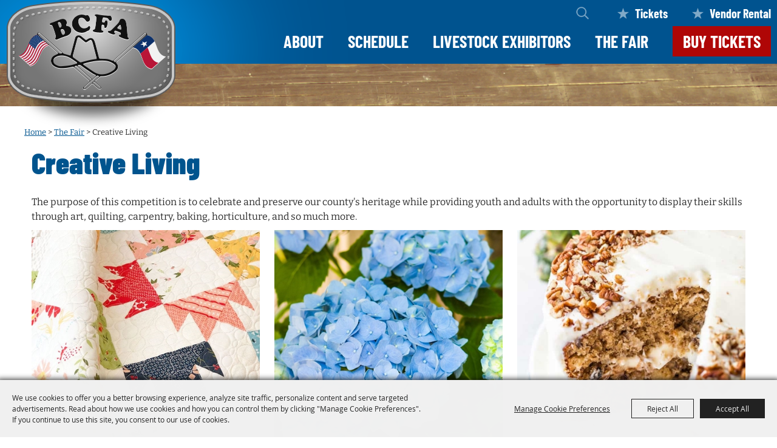

--- FILE ---
content_type: text/html; charset=utf-8
request_url: https://www.burlesoncountyfair.com/p/getinvolved/creative-living
body_size: 49184
content:

<!DOCTYPE HTML>
<html lang="en" xml:lang="en" xmlns:og="http://ogp.me/ns#"
      xmlns:fb="http://www.facebook.com/2008/fbml"
      class="no-js">
<head id="Head1">
                                    <script type="text/javascript">
                                       var SITEBASEURL = 'https://www.burlesoncountyfair.com/';
                                       var SITETHEME = 'Burleson';
                                       var PAGESSL = true; 
                                       var CLIENTRESOURCEPATH = 'https://cdn.saffire.com/theme-files/Burleson/';
                                       var CLIENTTHEMEPATH = 'dist/';
                                       var FULLCLIENTTHEMEPATH = 'https://cdn.saffire.com/theme-files/Burleson/dist/';
                                       var IPADDETECTED = false;
                                       var FILESERVERUPLOADURL = 'https://files.saffire.com/upload.ashx?at=2C03030A-82C7-4B10-BF97-13763749A5DD&rid=Burleson';
                                       var FILESERVERIMAGESURL = 'https://cdn.saffire.com/images.ashx?t=ig&rid=Burleson';
                                       var FILESERVERFILESURL = 'https://cdn.saffire.com/files.ashx?t=fg&rid=Burleson';
                                       var FACEBOOKENABLETRACKING = 'false';
                                       var ORGANIZATIONNAME = 'Burleson County Fair Association';
                                       var RID = 'Burleson';
                                       var COOKIECONSENTMANAGEMENTENABLED = 'True';
                                       var SHOWPRODUCTFEECHANGESPOPUP = true;
                                    </script>
                                   <script type="text/javascript"> var queryStringParams = 'pid:creative-living'; </script><meta http-equiv="Content-Type" content="text/html; charset=UTF-8" /><meta name="viewport" content="width=device-width, initial-scale=1" /><meta property="og:type" content="article" /><meta property="fb:admins" content="SaffireEvents" /><meta property='og:title' content="Creative Living"/><meta property='og:image' content="https://cdn.saffire.com/images.ashx?t=ig&rid=Burleson&i=Sneak-peek-Moda-Block-Heads.jpg&cb=2CF516A2"/><meta property='og:image' content="https://cdn.saffire.com/images.ashx?t=ig&rid=Burleson&i=hydrangea-care-1532449735.jpg&cb=FAE23A10"/><meta property='og:image' content="https://cdn.saffire.com/images.ashx?t=ig&rid=Burleson&i=Hummingbird-Cake-12.jpg&cb=B582F736"/><meta property='og:url' content="https://www.burlesoncountyfair.com/p/getinvolved/creative-living"/><link type="text/css" rel="stylesheet" href="/css/basic.css?sv=8.4" />
<link type="text/css" rel="stylesheet" href="/css/standard.css?sv=8.4" />
<link type="text/css" rel="stylesheet" href="/js/Redactor/redactor.css?sv=8.4" />
<link type="text/css" rel="stylesheet" href="/css/responsiveNav.css?sv=8.4" />
<link type="text/css" rel="stylesheet" href="/css/mobile-nav.css?sv=8.4" />
<link type="text/css" rel="stylesheet" href="/css/main-cfv.css?sv=8.4" />

    <link href="https://cdn.saffire.com/theme-files/Burleson/dist/images/favicon.ico?sv=8.4" type="image/x-icon" rel="icon"></link><link href="https://cdn.saffire.com/theme-files/Burleson/dist/images/favicon.ico?sv=8.4" type="image/x-icon" rel="shortcut icon"></link>
<meta name="google-site-verification" content="zf4fblqMEcn6I2YNFl_Ih5mffhhhhuEKfIS2eLyQMjM" /><link href="https://cdn.saffire.com/theme-files/Burleson/dist/theme.css?sv=8.4" type="text/css" rel="stylesheet" /><link rel="canonical" href="https://www.burlesoncountyfair.com/p/getinvolved/creative-living" /><title>
	Creative Living
</title></head>
<body id="body" class="isResponsive googleTranslateOn googleTranslateActive standardMode">
    <script type="text/javascript">
        var cartExpirations = [];
        var pageLoadedDate = new Date();
        var isMobile = false;
        var isResponsive = true;
        var isLegacyResponsive = false;
        var aggregateGA = 'UA-33840952-1';
        var siteGA = 'UA-207272795-1';
        var SITEVERSION = '8.4';
        var headerEmailSignupMode = 1;
        var mobileSize = 800;        
        var customEmail = false;
        var cartProductUnitCount = 0;
        var cartProductUnitCountTextFormat = '{0} Items';
        var isLoggedIn = false;
        var siteGA4 = 'G-CBP7CDP11J';
        var aggregateGA4 = 'G-SMWE72TQYG';
        var FB_CONFIG = null;
        var isStarter = false;
        if (true) {
            siteGA = "";
            aggregateGA = "";
        }

    </script>
    
    <script type="text/plain" data-consent-category="analytics">
        if (FB_CONFIG && typeof fbq === 'function') {
            for (var i = 0; i < FB_CONFIG.events.length; i++) {
                var event = FB_CONFIG.events[i];
                fbq('track', event.eventName, event.parameters, { eventID: event.eventID });
            }
        }
        
        // Facebook Promise.allSettled bug fix
        // Adds Promise.allSettled if it's missing (for older browsers)
        // Runs all promises and returns their result status.
        if (!Promise.allSettled) {
            Promise.allSettled = function (promises) {
              return Promise.all(
                promises.map(p =>
                  Promise.resolve(p)
                    .then(value => ({ status: "fulfilled", value }))
                    .catch(reason => ({ status: "rejected", reason }))
                )
              );
            };
        }
    </script>


    
        <div id="skiptocontent" style="display:none;"><a href="javascript:void(0);">skip to main content</a></div>

        <form method="post" action="/p/getinvolved/creative-living" id="form1" autocomplete="on">
<div class="aspNetHidden">
<input type="hidden" name="__EVENTTARGET" id="__EVENTTARGET" value="" />
<input type="hidden" name="__EVENTARGUMENT" id="__EVENTARGUMENT" value="" />
<input type="hidden" name="__VIEWSTATE" id="__VIEWSTATE" value="z88TKxBY72Aia92Pc32GDI0p6X+pVKySwOa7z7av/[base64]/MaYh3+BpydJ8fcyh46MoywDbyM8zydfN7w1oB3RIDecL87XuB0q1rNyKh7RzG3MMP3J4ErwLKFgdFmt+15vhITWLWGaL2sjCGZj+3QBGFdQNuK/l3VJ/VyY5I7gDWvVMxMpUMREwrGwStFpRiP6y6IvcRKiPKbX0yN2QyjHsLbqsR3fNGBbToOwu/Cy+mNxGUoaK26pD8oCheRUW30XNJkpL0FC7BpJN1iRXaq41ypBpF3CpYZrw8Ov+wXjn0mDATzFr+DzWPSsnubKm/13c0e65DNnUDdJo4fHXfVByP1XvYAv/[base64]/4+Fi1xgUY1siI0H8KoPA37wW/Apo7hHTD/1NMauCeB3fEZxvP/1dJZ1PHXmM4HM46BqCa6F5vXHRKEO4Xa0XoYV7MlWMyvWu/vlC1ek494jHcrs+7vK9RQwKT4byWSI7kxuYTsxNKs4gqWfeizldLwKbtHSvMIONmD+KlOEd3/QAsIC2nT5ozEMLolMUoOv1YCQ3Y4vW9EpAZJhXJHyIptL2US9S/rb+6kfU/LC/[base64]/I3pl/cYbAEjVrrhYYLFRY/mYBV599R6lbXCaakc1RWVyHkSGFeua2ISyPyUN4D3XpTTF6PQ1VNYAe/oypUZijGynv/YG69NJjVyyAa4HhMYWDCTUaLj2xAGj0iZGpv0ttbUtEhxKn3KSkfcrV28r9qUIHbr1WTz3w0jb4zqVmJMr0BG7QDEbOk2rC2igzKtVFJggnndvANZW6vcW7UfAoX2BDt5zEXdSX2xEtG99W0uPYEfN+lRk36nOdzrD8JV8/+pFi6Lu2hNA3xad5uW6wm6EFEGvDyxpgXKwGoW7pGSBDKsv+GREPwd7iRpsLaiRj7YnMBrtBhBUbxN++qYRYQlGoL7M1n1+WC3eqJqHXcVtF+813sVSGSKsMAb15h35rqspAkVeKPWO7VwErBhxm1XLpPqdeD1UJmz8xhOGXOaRvfiDyNPHqGZDSQQs/PCbhzwVer7pfatXDEaiPh33vM7g8z5dyrrK7VjYELC7wrFbhOsIpXFNy5j4M31UaPE+ozXiRBH+WQpFatzBfEPLOKrIdUIBg5EcZ04gtSw/AUTaafbWIrJm9t3qGln1S997NV5sXSx2+rCzwFY3zdKQb1zTNLH/Z15TFfsIE5sxCAnIQDLZsHOGQv9vYTvucheArYzCLowiwjSpB4RFFlg6n3zmeHjYKqHRsSSoxDe35y1EdF0e+W7pkk1x75gop05+9WevCaEuw21Qf6HFsP/BdINFIJFgYZzXWWwpOIhFIq/90JfJ3ieuT5Dq5ATHp6dyAq6kspgK9wU1mf/[base64]/CdAG0R0U4l0T9NZ3GwbcBEXLHgJcup9VjywYbJqqvFJghoTcX5gRsKXbr81UWhVXkaloyx8O+ccKt5PSzpspCkq8kZiHdtG9XM5oanWYqpE7NviYvWNw0Y/3eMiQx/jGn6OzbXq/[base64]/12mWdz/k3+BMFfCPaOKA1g4TcZ8Y8VsqKcn6U6dsi9kOoL/SecNySvm4zezqstK6s364WYfky41FhIkvBdTFk2Jain7OODIQjF5DxSKSOACmgawo6HedPHvIEQfotBb/50iS49rmzuyqAM9YjC5YxmH9wmZEZu3bVWKJJNIFDtG2f01rykY2HP5zFzJRdrNpKSoepmXkWEe/B21Ty7DNrHD6o6BSzNv9cZCyknHmUjKoM95BzJKA8B9OJwXvK+6RcFsy/XfE1N3lVWCiwou3F+Y1N4HXkHed082tTFBN1jcLo+xXdiHLtvPKybLiHdmheJ3J9Mc40x6ui9gpeo7t8iHrb9o6u+0ZmF8/q9m3vfULFsIOyxAiaxHKPTV9PQUl+wvHa2K2E2yRkUIQFFrQlecNsoc1m3/[base64]/GUSl9fEHZKI/nq6dczj/ii0Q9ma+ftIhI4/K6kaBDHBt+qsbTwyJpjdN38bMvjMAq4s1mopg3ek55d/+yL2lPM3fzQSoowLB31K34YFiOhOt1n5Q4qWkcbbz2YvexAooETSqsYbigTLCUIRiRJimNupqCnlnEcdSfYtiw6Hvr4N9GEtEdmWGhJ7DgHXm8KD3cTZ2eRFN9Vl+D7iBwphLN/4vj5FG9/iq/agVnKiPFQyainyMedG5qn4l5u7/R2DK/9IaumCgfoeoOlWtY6ugRVGhPAtySh1JtcsbzQ09YD6m3aWhYkECtKFbOyk1E+2DDMjaDzIExELeqmcJEipLBOm92dEEmrjsyEvE7u8tGqpeh46brKCnW/6JYkf/e/9mWO2uodDkCHVxmMp3Y3RjnYA9KzmQ5zucLZD+BhodeNdZgYJWuj/2nG8mje1w6S4nHR4wu0lJkfqXH/Dudtbz4qYm32LFdDQql1ms6c92o0o/k4x3TdTae2UcOzeA/qD01zsQBpBAobFSlhR2w+xS+F+QMuX9gj+7uP39nFkssAcYt09pvsgfdr0Vz+hxJv1NelrpSIK2WE0Auyylr0twW8QM0lcyf5VZX473Idpkh1ijVNN/Cefr8F2NTujV9w2eM7uVPiWpVTXlbrOqmfZalT/KHZ24D8aj92y/[base64]/xVpEhm53Jpa5jKX8MAV4dmWxM49XWN+/kjRtLfUSdR7st0nc/hnpVlrIkKZoBKM0f65zNsh2AMJuqxy81QKEY2bG7xvpXG50ZKVPCEyvzfGRDrfNpqU1Scpzxgu6pwDyN5hGDtb0v8HVmTd9TqZ+UWRIBbnSApFcivq/nUuK9vuvv3zUTjfF96eYeXjIDIfXf0VGSSr/QPNEzATpzN70qjmmw/qaMHuLcl3WHRZLcvt/8x/8E7vBArZwGTVqIT6ItpKi5KneY9ww28GOw/hYxMVPfpAn/XgexIunG8Lp290eFcFUyeDwQpm2JCUcKZ9B1oN9+JsUge1u4a3CnGtK5TOfPpiYn0WyPJcyRNTU7yYrnmA1x6QIUA9OwT+qGdUmvb7YinwrG9fWAkQ0wxYh4N1+O66jnD6Q2a8+qOIYbZOZoA55LNHtiE4iXJZXxjgFimx0KZKs8W/x/A0SBSBPLybemrXhqIlPQC3SsLgTV/6BJlucOj6UX7o2SY4X5sQJgeLXa5huU8m4UCLBun7skfdVshuKyWz8dD8ixCZLxFAFB+bfG01cleQ7KLSQ94NBL3C04Jt5uRRtRqv8Eghpz/3WnWg23H30cK+TEr8TLkC+Y4H/G4tJ60wrkMsqaHVd0D7Mp9c+yLBqx1MoEK8XINuPJODdgCNRFKwQsDa2gk8c0RHrJLu+X4qCnxhhpkrURBc29aM0AX5RSFUgFze1yI8V36f8V342rai0Wv/vmuEyK37wEAc/C28FF84jFIA+jttLnk9xZhv512n3ecRxWHDNAShmT8gNEx/rYkGisrEnnqbi9thYGH6b384rVM+wDvKnxOw5tc22tYmVqR3QfDMxOT4to1RrqLBd0z/NH9FPW6o6FKEvFYKSmLTVgVnxwxmqfwmixEWKtGKgGVBi9OjxjirUEFgsIOJT+g5WA6lMILD28/M596LxWvslTtcpb5bz1TG+wDwy2j6+3XCMIgq7/[base64]/DWRbDDgccBJPlX+rYzi4e2feuzCHONDLU+HiSfBc3w0A16av8zgXD9YSiftABTvsWFleL6qC2Dq01wcET4U7upLKfdfQxmtcAx/0rVSJGBW1ZEKcmHpl3LH+2jBhKjIKsuoSt4BvoBA+pGx6MMWK4Ttj8ebX/0a8HNXWbSc0Z+MxoOOsiBqxHmiefcoQ4gkPL4aN0+wc5LrrfFnzJcuDUnaAoCdpshAcXENb4zkprhmztjAkra73KUjYyawul6Xkr/kXbeIEUB3UkUvJ+AOtOG2fFAZay56qHWe9XOM7SsiIMQ+46p5TS51RM26WqjXRjQC0YLzDjq6m5BgLVr9hEk/lroDFMNb11Zd1tlXJrLwH8fifvxOwstA0NdaQVdMnAmf86wc8xbWrRKrY3SJxqSMOjNPVmHs4AvvDwlmEagLta6PO3nC8sWI0zlKojkMt+GOV7U55zfh1WrrxRpjphiqjnihjZi50KW5Nee/qbIqOHaWPLngoaTf0S2ajsmz3jkAD/lFfROSxnSXrNz23xgW14aCTz/71+Gx6B7DKOtgdc7WRt1rlpMMcGdTBJALGvq/Pt43VUME1I6kyfphcYQ7POeUnnna0bVKutq2KbJLadplKOASHYlwj1j0hI0eWXUCoCPvZcd9eTeLAO5RiPjDrVVPuSH5pMUnUFtOVJ/4iXlJGvVdrMI8EmAomwgQQF2TQA58SjQMCTkhnf0Gjz7oqqqbi5Y8siONVJZpkRfPmpUIFER7f3lWjLk1fCjKylf9huk1o/Q/YiVc7wmwXJjfTLZ5aoFvs3hDjQ/Kxy9oZy634tFlfijpfbfxuxBeWPr5fDtwgIvfXAvJx9lSWf5SXMshb3gRqyo+Mk+FQIquSzo5vOBXy7RRc6K+Qie4nvJalNg88DsQqano98koX1+dWIDJfp6crn3ckM4uRFOLoWOZQHRd5F/uHyP9i/40xN8KNAeRYTUKkv7rJHiPy25+E8novQb56r6geay1qRXL+FgsHXn1FQpcaIWPyuyEG2wOYWxbKRF/W/i29+0hyNiCYAFd6DKcR21ePFmFAaP5jEtQhGc3vrzWTS3fSEe6epKZyNBkW0di3bXoD9p42M5AYawNmlFrXwAuBe1/IaEw29fAz3yl56gfsgvMglhu7horGAW7efa/R0PNB9+g4s8SDsvGu6nTjqtnqo8vuAKhhtViyjYAkxrDk+p7Rnj3i5r4yO6URoWRwNhSnA4OPsA8tgs3D/clof2QB9IfdfYTmnWtSTNgSZTP7Lw05Cu9tXSYN3riSGZ9OS69NRdyU1UVPD3N8V46n9SK4J24f4l44946qUMwdkTFAaN2Azw8xq6LIHhCC1jEhj/BMAH1PNwTArRy3Gv9FN4O2bSg7PUcQwpMq6WwIe6aDbHh2vlRT1hyjR3n6N58PbI5MTjoqdiIMkm1Oy8HfT+KhH8QnhBHLesRsGU8jZXtG9PBpUU9yKLr3tGiF0UOXcxzYO628FK7/PaqR37VRfGjqrWLZ6YzP5qerw4gf0abk1DD75yrKDQ/0GcYAB1xz69bXDMCu7RdvnxG3LL/GOxQBVC/XxE1yqy6FxkW3TC1qzGSejCzpWnmtyJrgoN6lBY7UG/06o9jBq7hwS7nkrNCXsFk4Ozbam5MVAEi2eGPNxj1R/A/wkgaSoQthXGLTIh9XwT4ftCY+fQEofP8FHi7pid3+S5Jx8GhF1/pQO1M3ACnyuoww8m7AyHsBMdqPS8lZmMjUFolSChOkp0oCXQiS5JTzXGXwchZ9qiOYcohLR0qvIKIiKsL9DRpQM3npGTGg0eMOVmhbyJ2svWLuO2hmD9OIxW1L2KKn5Ox8tawy6oTAK6LR+AZaAtvlKXbDKjHRgKUnhWKwimt2WROUw+9NowHU/V4bFnLwzwEeSTBO5WLMw7mVVAvkOV2q/t8497gE6IaQF0EJa6jB9rskg+1tPui/6XJirRMfJ2dvros4BasKOk7G56pE/cqEHnEE00EwzqDBLf5l0Oit55SEFCdOCFQgo1cdwwjeS3B8j/AvaKfw9b5lNjaoPv/nnb+iFwCL2uvdCVduYsKDzn4Yy/qqm9YXYmshQk+rHikkY4CJlbV+0r+Ntjlr/cw57qOMuQtp/fqKoCT94D2nzxVkM3DWUtNsICsSnOZK1Ie0KNhUrMLDzfhgf4TFS+DmQTlitsp4LEZDPdDdueHLRldS6NcjOUQMT50vXu6wSIJjNOZR9Yur+Ex5ZNGTflr8swIatLzj8s7dSnL2PI5w/7k9VVTvu+CBOeddrLllhvoBuWdX2BKCzIvD0HCn/FXqCpJgrXAQrgBpQEvaNFkV/[base64]/E/qEYJQbLpbZxMQod694MgisZQEVbsHG9MrGN9tn86dzSqwbSs6aR0KYbk8BYNNXQ798E7d0lRRVvDKY4PXMeEJw+xHBbYqARximphz6obH0nr1GbJ3faU6YmGMPDw6mEEUaTDAK/pxHgEQHp1rNSduVtaRGBCawsGMrvAz8s+PWCkztEupMt6tyd9K7CiLvZtOBGRwGRBmpxs6SWTu64ti3SQLD6ZydtQ41cTUHMnysoLNCfQ+bYC6glnaEu06MyCvKCuOxuLok1lLV6fTK9lp2n6b/iNHGG1Zblrf+XRCB2Ht5s40A0/9EnDpDjVSNo62hUsJlIXvhfV9iU3Ez4bE0EGCFowGBDGxc0b/himmA9OvMTxyNkGyYHxIpsu+4ByIbdrNS/STL6rQgBS8MntK9xkk+xXW5E9HZbjtEFb2vgFdX+4Yki2Yi8Oz1Nd/5umao1aqgiJWu28mTmRUVDgQ/zdSH0ALoErTWBijB1v5Pn/W2ikqV09LwIw/zlvWJrnvx3PmoT2sC3eyb2tVWzSbb8BnzMZWAKH6KJvAnNnLP7JJLcb+IJhXpy/bea8RGfYOyECfWtzcW2lgAhKXorZ1czwbrBE0I8ImtLdWEeWSmSDlabxvsApsIGLLwN+qF450cVUyVhi2LNPTbBoP0jsl5uiR5R0E7BqJ2JG9sj/bgmtu7c3acx0mHQxYX2z3ZlnOXaHnPVowBZxrVU/wTnba1oMVXx1qxfX22U3J+Si4w8ZEi4+yRek009zJFgwcd2GmHCPe19djOj0jpAnrN1rEUlw8uzV6U0Ztp2lAx0dy3nPavcF4Ewf1RNNiUvUBuLSGeRej14jcd/w7z5NznBjHLGMfmVpSnisN9hMXgFyoRClV4q/8wJvBT+ZDsWWEs97ly+RDEGVu0HKWH9C/SSehZLWf6k37WnwAA/Lw+ioogeiIyuFBprhxlfS17nyKFYrvOLbUVa2dDOODSnbi04PzlkPKGcnLs+mscxmtW2a4Nh0NzBdUEIoIogGTGa4CWj+Ogtkiy4+m5rr6mJ3PH7X0Ic1vjVV8oVUuOCeB31t/p3KXQDg532fOqvhEE1ORMKD5bV8gFCUfc/WyiqDXlc300hnaSNPFTJGtPY2XSsvf43axJv/PrXK8Yc5p+b7+2ErnA/yG3t3NrVo0POqrMk8kAKW42tB5gvJxvkln56oIsf8ZVUtY79n/Mxg1dPt2VLxaENi4ZEJpCqQ9UpelACDS7jMIoGijH0VdDDUsoX1+NBYwC+f7luzKkTgtqIeOG/BUFpxHSa32avyRzerY8h4b//KgeEgdM+5Rca/sfYib2kWG7BBYtdnJwOrabv/s9V3BsIADe24Rf4LVo5zP8IKAbGr/qKyKLgjLdV4Zr5ITKTaGf94aj8emyJtZZV6o7cXYujcNCVmyQ/1FgI2c2jmbVEviS80NlgCDo32sMcP68CFNHFEqlPYStpFxfDQ7RvjFkFcBm0tALKAv1f2siBCySEfYgFVmYCfhJf0agyUoUYENUG3eYGu87+g/1ah4FTDrtf0Y+QbS77FY3RT7RQRgkbuUzPc7U+5EJW/v1yklnlQ0/gCJI+4lfx0Rgtka8dZjPDYbSka+yzUROGirV382D929hf14x+4De1KeIF5oJavLbmXpox17D3LU0dEdIY1q+m6o5vHxcmtMP1QtqfIxAZjEPzUip1wvMaykOMgpLhqm8uHVv3FktZhaclGqLz6K7Iu1ZuLbXmjlxLMJQ0Pz1onkasv5/Z6YeT62rfBz8ifHjSD6Oz2RtZ0C9upxex5AnwhYEp0gxSlxMhq0HdyQxtf5qBLL3v+0FXVFGTryQM+48cuz+WUMS6SntV2rhAPDFPENJ/YB7vqUYo45qTAAJSjzeqzO+mx5Sp4naAdlXTkPMZP+Py9A8C/R/TY9A65jaNzsyKDiG1Tj5GDkJCvXNi1uX7ivChoBcqPedhZmgpanuJJsLMFLbqO/[base64]/QqnEth6RrKfWiBF+VplWzC8oEEJaDogh2lW1frE/ihvd5OxTbxyFdpjaH/GXnjOeD5QIdX6mR1l7ifjDgzKoa2XUbbHfJdY/FDpHY03M15HDjCjd01Gbs2Xyu1JYD/mHxW26NJETf0uTQki3ukoFe5bOdrRYECnDCgvjidxLZ48jJjnEgmXYihVd67mSbyKi0OCD+blHk02ivi74RaOynErw11WYkKB6VtUFBt5LFC9ut36T5r45UYSzO+llmwPUXjy7VneePO0BkVkYG/L/gde7XumsVafvS2GLn1EwuueQo4Z9Bf3n0ujgF/EKeL22bfzY1vZaqnhyLFiA8uKhoyW4S6AckS1N/QDLH5S+clICZZFUEKPOql92dMw0wS/bGc5eMcETdcOT7KJVcLQi8IP0BbCpW7SZadPyfWjPbhTkr0pLH2+bJxYxrpEs4BPHJnGckr7Hgq+H8Za0j7Bb0IN0U6lbZUpq+lIGPPJ4hp7esogp28IFvbeYISOwIWUaTNLQj+kpAL7vuCBKxxeMUUnKTu4Wx/ngKHPN2tQ5i4+vXtN8fzJoQJT2gZBr3Da5UP/GOTXU4cjTzAfr4TmKo3w/C+MS0OjMHwmvsjfpC4uvGMaiGqWFJalxjB2bBuTOT/1FnEBf+OANHVf9VzW5m8Uim3q3+ccuKAabA7sCKjOfhmapoV6iZ2+HVJLlsL2o/iTapuwBuC++iSNBXUxAiRrn14s1lA3c0IKKuVwL9ygWuwQZHyHwCq1m7OfaDv8+5ci0RYrMFwGVqlmIkyoDfRD51lperJAblcg14nMFB0Cj+azA4v2EC/N4LsIoXgpum/eCQiGHciriOSe6l2LmxUPOreO6EAbKdn/I4ju3atT/MtXEd1+4KzIJ74WLStYl5STFrn9yFjuP6KRNf8QKl4x7dCBubuvqCLpHDNUSY318bVQllrY+rbUPR19GE/FKomHJxjCMR+qEUFBXQh41J3l+C/t7YMQzHvlBi1guFcBPnUJkXG63vz28+AcvSa9YAN05WFW7G2oPBI+FeawMQKXXd1mDC14OSL7hUIKSlbq651VmAbrz8UvbvUCDHDWmVHcydQJ7LMY4Vu8Gxsdd+aXkzCzZ8xZw6dXHlZxX6airdw3Sb4UtWhlftFeCmOjtfGR5vHLJse/IhafL4koSHcFKVw5hB4N0GwSMOdAoLoDP4mrC4Tzui8UNeqIQueAL3sH4e4ua2L1FYpa+9gAyiVtGWvfCgI+6GN/m1VGnVDbtvJ1DNvVjK06Qpa14YuQCUM3BFLtTZ6wjnXJTrVFARqgb+rK0aQLqkK4fZh3zco/CpQGwcUmpuRbclhlA7rcpjX8ZHwE8XQd4PzI0kIqu8Pk3ntYVUE4rTJu4hSerooFnwgPeMZ4SoVb2FOZoO9YQAemexSGbR0CJbirgYZFEl5mureHEw8jiTOOLz3+5qOgtqbDgxP19jzPxfYmx1QZvjQFFoiRwPvjcfrlm6whBe0kT/hTtI1VHBJ8CShlW+CVIgP5nzSuyR/CATVqweEQzK7oI4AkKZmJ1StghC1zyX2G+LEwdurfbUG1jBEmAfzHYbIzb5p6TKQU6ZW+5SGX/[base64]/Z6vJ60bdBh4ElCY0lchuPV2DJO9/slvRiAhh6ZhgiHAW50rDVcH/lNPa2huy8w7AgrooQzBh14qH2PB1IU7GYNdjsO8oDt5MTJr/PrqgdQ/[base64]/[base64]/p8fl+McB5RopdIk7FLcEc5yywUTRp+DmVnJ6jZPHlt8ts0McZGJ3TFKEQIBKDXJQ5Iel0WSna+kXMNTFwlw9jX30vtBuc/pzovjHSFZ0yR+zFzuQDoQHhfR3WOnhoRHO9ZMfuNNKnjoFK6tLAZqx/0UrTwMmK4eZhoJ9SdOdFIUaipci3yjhyPKUhCkg16DCjxhT+ieHazG0gfb1Vx0otFQD79zJZFyshVeRrMpwI2+DzB+7e1JiC7w0SHE7kCS227cCfOyXAtp70GtCNxx1VPsLCdAtUcbQDRiBc5WMIog6rgObWvTkZFeUvyYOD3z6wj5EIydRkSsDhq/vez5LAzsdk2fPCGo/t4dLZh4irV5VNqTs+txouxQz4/XjStznp6pubkIV1RlQh+G9KC+LPzTCfTah8cXXKaMFZjr/2mRUb5RhjEo+hsaS+ZcjHHzNPWVG/uF6m7SEf7pFSi/[base64]/x1gG4kw9zA5ir87YC3M26NTwgsPrnsRXGWPrzzqH8rrAtbWWQbDrvo3sfViGEKjbEFfcdAhL2YZ/sYr6YhancARUHMtjvL1YJtC5NFZJS83I0tIQFcdgbRkH1yrTaOEL/u3yJruO5GOdxxnYjtaWHHYM857pG0hLQMHGWuZOPUnnhLGcaeY9swj54geSpYXS7F7GlfQFJPfbRhpbBEqw9yv1MTKwow2KqwjrENXSGpw4ePN6jTace21Hba3+OLycVFL/kf79cFEgVcKRhS0Dr3XyVuZmXdUuUnt0yNZ8rU8g8wnWRcy/H+zt1IcS14Sk7pYggM4oE2iH5bKlA/aFNEcYT01wjgScknoIF7y5+HZTdTFoImz5MmvYC2MYtFhmhmoFVX8gCm1IkCvt7ljcWk3SPfZk4VYk6/[base64]/upVyY9tJew73iUEU6euB2qYSZQOo2XTvZpd33C5M8kEYfVITgCIq6kCa52Cro60nJ49IEn39eH2Lthm6Z9yat5n0kvsCzyNVs67Bx7Y/dGwHGMBshG1hqwPBxF65WMxyIExzwl7GHXu3JpL1Twivwv+Y6x4QyHa/uFSnxRt25H6E+Z+XV17s5+NX3l8/THC4+tCpf1PwPyzQllvZ9IOupTR3wRvHsjzQywh9eDRxm6LkGY0YSTd0mVhJVZ8ZFHkKv4iOB9OHd4HJoGse7nuv0PHfb0ASt4xf9J+2bcfLQ1HyedWWc0zZS0Yv0YuRP1kzYwi2c30J9qG2a+iBsKW0HcwXC4P0XMGWNqUeDISkCti5ss2+cCsW6uI/bey2aQdR0zKMbIaU42/d3ahZSlk9HptPHcqGIAcUlNC0Ybi7WXgpSVV7HjMhw0NWnrEUnywpUfnaTFuOwrENyLeFA4Yty9OUwRTaXskQjMs3+wyExgZaHpQmoitV61gfBDa6MLkaIxCu3SBHQAyhfMKQm5WhsGEQXVJ4oIHxqoh/5flAl4RSjR580IjorDC2i4PABrfAS8VRgS+q/[base64]/Ru8lbBRCDM4JV9ZKqu4yJSk5gmjMU4Bhj801nebTw4Us5GwChvp1h78rFLKxw1wAd9gDRtoqwM9kCYDakOFvUOmb01UlaVNMuVdzaRjsrBMORJaSotIG/tMViqquPytDau3HV7OhhmqjiwKyhcUI7G0CjST1/7Y7R72Menmc71uZIEc4NFNSxDoBZh1LMwqa8gUdmeIHxJFKKoq7FzgW3LHMJ3M+XJX2fLCqumyyqJiEASSrn97WC2ZqQ8FhMytAjXdgHcBvcselGg4EgdiYGfVHnQA/Msr3HfvFH6BkG4KfI3mKa2DGInSV42yYxguqEByehz9YzHUl7C8GaZo8OCLI6nW7a1R5Ada8fe2DH9DNAHp8tKDg672cAwuf6i3V0zV/klqs/t4JmtrHDbAp8IjhODieWUhWpxLhGn6+huEm1B8cho9kZ3KSCcurXbElx46aM2+461nujGHFH2xv99ajOar0709LuTMl2ipvwHqqsifs18dJpa+RJnWVZ7PScOJcxlTL45ajvmva1zdyqlBf3hho8/ZdkBrwkLew85Ixx1T9Bl4b07UuIKHbQq5g8VVYSJrZQhnF6Ss6iDENKvmLclHVuinQ03s4rG9XEapr3DZGcGVAvdguK/pXuhIc36i0oBX9qul9QVkvVXn12Ef1P04JJ4MKXU0vCXZN8Bchijfi1nczQqDF9bjBLcLXP6eHxmj2zUi/TnafXGimYqPQeGIdIUboCCL/t/nLlIYhU9od76pzqRtLFphsT5unfkH2eqckzpoxBjdFK6fX3n2z28K4QyN+6MARy7C7oAz+ZHqDql4yKiXyDi4sPr6oy3irU4t/4CEQjWbLhNg4tvqPNRfSKoKz/XACjcTL1QoOcmueGyxMD859nKRu155T4aGch4QNzcBfthNBknRe3ydnBKfLK7UzGp159+uzg3tRh5XN7nwjhVuCb+BwjrYFpoFEqoOlkGs08EcN+By2iwQCnImD2+e6I1cVTG90oIBa96W6es66n9Z3fcfETpHGoAVBt4YVDeHf67kjtd3+8b3P/LsPlXx+204yyqp7gqrxxxvgpLf/XgjSUCigUSmKVfyFgjRBeAXNOvv5qjxZR7Ku5KKYaPKF73qEqD+pxOzRuF4BW0tVJYt79hirWfqp4NY1OZaxaAZwkLL+MG6gfYXKsNOWoe263/ScDUJ9fUSTCciYb4519Vflf3ctBpXvIDJ56zY4xFALmur6bX7lIu6SMFOOHN8MrMyhxkwTvXpLx8TTtQnFISaz90+btnqEygr1jqXVso60QC/P9VMUFaHfpdISzTlQlNZ/zPfqjVSfr9d1yt/RuZnp9chy/qgN7rCEXSwzfWRgcFk78+BivxGOv+HdPVvsHm2YJIEvSoAFFfIun672/[base64]/ZJpepqVy3CHLqgmYFRAnC1adJ6VFLQ0SzruCr5/IWifwV0B8X/9FXzsE9hFtXaWjLcgpAgAGyNA39JdA7ZDW9aPeRbemf7+MTj2juhrzmFrQiGx0ZawRKey9P2K9h5Wz5kV3eZoCPeWcyux/8qYm1qLC3oZ6I4JnIxFBd0La0LUWTfQyYvQEmqprm/VEw/pCgZjdA3qcRJ/mCEM40wOPoIE5Od7XHwDgH3/jz65JoiN8vNTsSKq9KJBOxSJfWElw6YasNKS7znk18SgvUlwW8TRI8IiVmsgpacUUdnifTA3JasSKHNf8NgUZgoMKW/KrLzkLSXhBYpjonQ1FB8T992Wz/qPIcaDiP5I4MCPrkPS24EyBdQ4Qy+vzaQNpWolEv/YOt4ta26AGpbuDFKthkirYArI9y9P9ygs8xeYEB38N//7TnCRlnvPnF712OsuYMdFGSNrJ7kMggUlkVWQvEm7g5fCFTSKEVjtZW91ruKck6W2a6K2FiFCQ04m2UgCzZobueOKTtD40mEwQyRiE48vaVvq19owteU65wyeacGHq+ct2FNCfJyC1ySb7tV8tCtobHOBbdtWpL1JQbdJLunkwv/[base64]/uXcDKwAOl8EwTkTPTy6G4DFXw9NjD/4k80GOCkdzphTXVFaN6J2F6/4sRTN3M2zC8FWQmRlu8EUP+IiivgyWgwHdJuLizTAtRfMY8+tQcQmfqkJpiuXa/n6ZkUZW4k8C3JbMR/3IQzE+U+4k4327G/AYgyQkZ7i5c9SMCda8362fLp1rLObE8E/jqM4OXvVdQKaCUkQ6ibOZS8qTIk0819Up2tN11gEYe9cPXqrIGXsnZ/g79DdcC3D7AnXZ81WFJ5Nydnz0p5mNYYuk5njxHeZE82Cx/v22z4rcNLIXjIs9kluINSAR082Dj5zFGWf80ggZYK4RqCaNEhxntfTx817KzobX3xrwdXsx14QGtE2D+ZM/B0bTVZ1ITYDJHj/[base64]/9hXaCx/XNEWpvvYh/LW3Gcf9d958Ld+eg/rAt1cpGM1U2Mc2nDq64/u/ol/T2/DkBsD4RICDv+9KjafxAHKF5WcQNxKhDXFrL3HHeNuGeZdpMyiBJPYf7lfaMwoYGltiXaROf9hMJHPhhwg8d8AbaU2+4WFjcXT98t0lPbFGZp6mZqu6yS/J93Znh49yZZApoSEWI20EdQGJCX9R9h1uG6OGEbfakQFnYJm1UjtguxIJf7h9EOWOxCUG33nK/xi7wFkR0CCyLb3/5aslIXxD0Nz6ON4GqebwVedllia2KCFI0+zVAKrgUBNdW/bko+E+OH4rxpWwh08qt2mnepgOjRyz3W7tBq5I+M6gwxIf+YNvL5ZCKHe+703L7YwY4QbBnDapwxeNEtZmaK92M5VXJvHnEq200Mv8uq3xHNjoz03OaOF6wcdyx7Z5x9aJTM9rzrzL3LDzwvtx/SaR5Uw2Y4kiu72pgLafnnFF+jtfwCBK+MvuEePGu5Apf+lB6lIXmEWbcjb8jHPKurYIy/LlqRJigh+pSaj0MvpRui62lxZ9AJYfAXkU8WGwxNsosXJrcJLKV+8Z3g8L6ab0ecgHrkr+OYcoMveDal4V/Ly9/bFhkxdBqtedigx2WKDReuUVWqBvIS+zc7y2czHaJTBl40GwCXZMPT2TArRJtrbzTUGre/yOrUhH1ebTAW243qTtptMY0Ec7/[base64]/+mrexlsYYMQRldmHtr3482SdpiLM6seCRcUsddCghBpX91qNOIo0fy1ssq3kgNF2Iw7+e2mRO28d5g1pRQc8JNOGJyrvXb4PDiADxyz1OISLrteKm4K5q7WSnTwCzT2q5X/OHDyum76MnPVdBtpwVI8UevR/VgR3cpNvOujGvEhybK2AbGZpQ6oJVG6VbS9/I7NRZ7MQtZqFjqyruXKcZqJChl415lMX0R9dX38D0el8KKGaGbDy6P2NPU1JGlHGv5n+eMmOPLVoLlVmn6cIQhZK7vvAkzlwYP6t2XYUMjj0hO6kisqqTpUbfd82fgmvVFBXgTrD4Nm3nrMFcrwc0BtkgLbRRXhoYGwspw6vCE4TrH95Vw7Xh/R5eQFttns2zZpXmUV1rqlMGKAakpC38EH9rcjoZLVKLxQePhaObbeGd31sTPxRutTpIWrvTEnY4hl77X+ZPxGD6+ZDXcn18dpv0r3dOS+8zx1+XTYYytuphaRYvmlWzbTb11pJ//YfE98Q9qGrRuf2libaLIXzvMcTu1zcTFQwozLTKuLhd4zpVgWGos4bE8GP1zlEnW6oohy+PgTpmZREuPF4ar0CFd3owq0/CDYTvEqfu6YmYZhx4r8xCd/du22O4KtV7O82nfKtgWllZPULaUjRDd9waSBLjfL+PQxiiIIFeSuZNooiVJrV1ub8tSY3eGoqAspUx6ZGINb9MvvQYXoX4Mw7+I7EgontJbLZByRqQIrqipx6JuFSiKc3zW58JKg0azcnBYF0EcmlMBHAUv1fymIxHTwQeyxRH7cZkB5rwx/eNTq+gFz5F3f9Qq/Ub/PRJcvh3Nb2xRgaUdtChoZJY0vqD1oDAghhQqfFzsEF2lDBaWy9rTixINiNVvl2SboWWnrZrYV1NkkaGqkWGJjdD17ZhNSa1Q+Xd3s1VX14dzJa/CIfSzakHwAQQOey6qgGbGQnz8seqsgnTiCvpiDz0xx4RCX30pU9bw5xDCLlu0dxk9ZLFLW335Y+p2W0/eU+D5fvX2Oqnmk/09xL/Nmt7TbsPYOmZkisCCy9hX5h9cG3luBTf+a3zL+g549gUOf1goAIR/rfkXpniG8+95fYpKMVVSc9WVCaAXC7YhSVUfTWmhpdM78ChFQse+jZKSazS3QX7V3x9rPyyoEP81mR0ixmtYeRlNm/tChXvagqJ4unn27YpULoPQu53Z+bEluhbGIft8dPkYBqpHv4sKKgLrl1WFq7jVTxFn4WFsoXC2ivM1YlViKBbtALLT7xb7MOpKE5/sM5d93zdIXrVgBOvULqiyS7vbIX4OKDr/LrTmEPQLeSVwpQwS+pWpdKkGbx/VlDVWfgFOuaQL+/13YazziOEjl3bIXeVNbpA4NnceZMGymLMDg9VGuN9A0J1whu5Spa9ctp+hkgL34ZC7GTXKEfNQtF8qEEP7H3lEZ74StbDH2rhkIcVoNCVUkhoCP00v/llPDl2/IEJlNzelP1GQDqsZDh67xrn44/ClVfOkISbWFVvwYNldcMSf2iblKqbe9A3mORyLHM8B+iq13CIdY0b7ljPEm2UH8GzPAsUt/e+CWq5k1birShxxadk5D3M6GTk421NOTJtuRILXTG9O14r9YJmfa7FomCMc+YW99GeKNUMiZ3K8o1E6nuu6eCn5p+wx2iK2CDHrOOFyfkt8WLC5d2J1v0Tt1JgW2fOCRIo6dHio3I1//C97W2IYBfjePsHp9A6nNg5HqgJLXiMUu5eCowN2MWwVfVxroplJmcRqoIatOhm9sE5yk8Z3pnYBBbPsa/n2FRv5m0LuE4v8LiPW3s2YY5IDXwg2TRuB/oENHR51FtyhBzK8Cff2ocZUuttM+Cq/KVIr1vqmJEx+2qv0GjAvy/nz/JzX2JEQhTzSW0fA9hLCO/iJTyibOLQTIoZmFmsbtO9Z1z8bn4R2thzLrhFCHXdN+OoNVA9rYXJF/P/XkwTGz5c2Q/5fiOtBJWDq2HRpFERaOGWR+3xomrRu4tRgKXEHm2ZHGQm3QMKBaZ/9BZDPWZN+LPqCw8Z3DWaqLlAAuVM7rnKR5gX3SAywhkoSWaujzXi4mwj/DMDe2MNSvzi7/yxOUh7egxba1/I7qoTirG41BW48FXCARP7ol4Uhm/wCSqJZKi64/DSoFJOT1BCKZGDEL9xdzjddHKI1eEa9/anrygbs0C9YcVo3ALwqHiaiZYuFAFO6xZ67flARr1gOWsy9CyW8rRIR6FdY7VLEuGcaHleQOSHItz/WYBSaFEO+OjnSluOpbRUtSS0GGx9Cu/4PqP8XsIOcWl9pLUlpzt6nljquUnJknzQzsDj9Sx42JsnaQW8/CEce8Ithzo/09ZlRfGziokarfbbuwT06gYxhk6xbVaQ1WAMSuX9GoU59ynZYbYHVxXW99VKr/k0JNrVARAZWncChkBsJPi3vE8NyHtY0FzBAYMmCoU04XxGSGAYX8xvcgi/MRWmL4zCha5rI3YuNSQu9lUkKMgQ03fVG0rJgZ+kE9nJVr4za9q0qyaGlrZj9osDbMgwfay02NPiI9OUaF6LiLHKbVxf4MGCMFynw2HAykbcSnJ4i0WchZgaiGZ/2xZmuNXCQtGT1ljZUM+AQVGQwRdfA9N4rZLP4uNU5gVh1epUROTPZIs8p1c+Kt8oMnCCqa/7GNBvuN569nnGIs0ZGJ0QhKF/nO2pwV82doW5Alfu9d5sIyirQ3Alr0CmKDB+CKei8vqL1NyGpL8e+IC4hdVzeI4z9AYCO9VCNX96v/BGQ+DU79yso9V0/XeM/GI8Rr/krQyH7MYVEdLwybtF9GGvDc2L5Sts9Jc6kgT7ezKkhqYXIhAYJKlcO2EhidKgTuoP/[base64]/ugCpifJTp3Z15VHIZN6ox91C3pkFDJkEv6DXTDuUc8MKy4XyCmF8hP92BlVG4zA2Fbm3AgJRZppfdPFaFMEwnxawE/ChWSplzBu43pZs8Wh7YeiJjf8xRof481NhNMueh4RQTwXUXl+sCqrEQ05ZrnGassbGJBWpRbIIq+4UPsCs5stds7LiH6dnXq0bu1XfHtuzwBZ9COS+dsbeYxeWr11N7cPK/tU2Xo7ujj2J9/NV1HOu7y1BGfDjpJDZfVyZe/cLdMwEmjcGZ5KJEvMf1eWNyRcGVCyCXUXUFVEzGaklNhIh1XnYutGsHEBkRZyyEtD8iFWMjW0sBavQZBWhVSvnAbbPavjKdZAOmsTs7T/Z6vXFkFisDTE3eHWWY2Q4m5cQghSgVMH3eky676G9ySmly3qayHETtG/UFkUVfNghJCZyffl+i6Oron6jttigTJDARbyMetRetJb325lrInKNB+s9B2i0Bpxdlr2L2el2+V8UDnDD4tapxmYoJXLgm8frlNU/hPEJoqEGN4TDiEe0vWxhycYdFsENuYf8D62ysnbwTG6i8apdOD+SdOtDHalJcLFXIVufKCNLTi6t7h1oALyexS+TpqXznw8XHRRHoxv93zSWsokoSTo/9IrBLqGokNseBwuK+cjYjczwed/mjj/jD0CcmIM3bs4wv/ZVukwDwcEtCf7M7wrj95c4E1KtYBGY5uOjW9H1c7S2/QSXf9gEpPb7r6ZGYFH7RuRjZ0NubQJbiJ5Cog5CiG4jhteC3pSFnEzzfuw5GhIuL+ytXqVKygScvC62KtsSaONqrdfbXXIi8sgD5HavzxTnz17TPu5bEnmqS0SGzxfp85W8UB/nqJj4Iz+G+XqMPCbu0qyAd2JCQGTHiaCWBw33SQXC+ZWfsYuWzBFXzAF4iai/dJdLNi3PieAbqoYIZ5Dd2Iellwu6DegW+3m68h4y4z5Ja2QYZpN6KrV/g6PT7fAPZeZIGnM7tShDHOFwIwj9Yz/zDtXn2ntNcAPkyzKipC8VvFPbo1ZBYVwuQm2id1lBDTeiNEiB1Ug3awA5UMcXTw870W4iZmew8S1xjv3AoZwiaUE26AUCOLs9mpM/yfdBbVq+D2qHZnU3unNhZ/1yjB9R+64xKo5kgt/ZLNbZwe5kdv9fI7ihvuxrrHUpmAuiLAU+ea1A+7yqSE/[base64]/US4b4rl2xNaD5QL+MlW/vXQhGS28FfdXspENCfMTIotP5pZsJT3sxhFf/ooWkdai+Y2KhMWZag7bayE3eEtq/gP18k41Q4tr8Rz8mBIWA0hfqMjwJgAGICH+b4EEbCvqWSn8AuTZooFdvBlPukScqKBHzP82olr2QBT9XYzXH7PcNU63Enihgv3evbX2s4RZW10A1HXfBCNttBUSOqUVSbH0mwv6XBGXtO6Zvc0EN8PU2NODeEem+C+okJM6KSbLwgO1rAYtSyq1iVPHZ/bOIh7hWf1oHqP17iV3Oa+/gBEF61gD4d142jHOijO+OWGS7gwcprJCPGO6J8iHCuiSS0jgQuIZE9w1svWRQk2N7oqHzB2Z5FET+3sMFtv0GLAmvxYxAyoo8Km8pfaPFTFxBFtQyR+ls+UFoniTyDcdwDtC3ZRRCfWmIjm0d0/FQChGCAWAg1REypxOYjh1J0WErcIO7o3lNMcq7OtE81j2/FgBWWP7n6zPu2BwoVMPl8TI8JfrXCLpkFsjZeKoxElOD3e296lTAJV/A/xOsShzlO/0uNW9DKX1gEk5Iaw7ZAcHnDwuTmb+e0+THTu6TGPRgZXKC5wm4x8v1DW+a3r6sz5omtf8ZHOiq04R/+z6KGR4i/ykAAkRZg7nkXk1ur3cbr1s2kBGsXYba58GJ9SWXMzemzfZMKiHWOO9isX5ltqUM0voC9OP6LadZ9uVk0MNvt0GPlKMJi+cLHJ7vw5yWuRR/hectzB5fEN4CovmbdwJqy74uFmhLoD4LQR4S7Qoh8jQorfEITVtSMCldmpqvwkvhTHrZphk/J9nr1ryBm7gcJ9q0b608n0O4bbykT5hBasOxkY7SND2km58cWfFMz/cau002C6Az/nVQJMOSiVeYnp7LYYH5IOqYdulM9i" />
</div>

<script type="text/javascript">
//<![CDATA[
var theForm = document.forms['form1'];
if (!theForm) {
    theForm = document.form1;
}
function __doPostBack(eventTarget, eventArgument) {
    if (!theForm.onsubmit || (theForm.onsubmit() != false)) {
        theForm.__EVENTTARGET.value = eventTarget;
        theForm.__EVENTARGUMENT.value = eventArgument;
        theForm.submit();
    }
}
//]]>
</script>


<script src="/WebResource.axd?d=pynGkmcFUV13He1Qd6_TZM9OiOht4U8j7A_2nXuxiDMuFUEWnNcWsC82i3SQqXvreGVukQ2&amp;t=638901346312636832" type="text/javascript"></script>


<script src="/ScriptResource.axd?d=x6wALODbMJK5e0eRC_p1LR7jgLZzq9qEJyMp9KPhZosPClh8G3L4GEUcgSw3h_YSiZHxKRaN2EznCKMwzfm1Eds4ymCjUEVlah1mMg6NVwdiqQSf0&amp;t=f2cd5c5" type="text/javascript"></script>
<script src="/ScriptResource.axd?d=P5lTttoqSeZXoYRLQMIScFtSbY1f7okk_ajzb2raMwe6RjEI4boMYlIFfUzBZkIkTsamyUhBPlDdzbrcCdjKHUBvcoT4VkT6OxbyVnV8_UD4E12_0&amp;t=f2cd5c5" type="text/javascript"></script>
<script src="../../js/jquery-1.12.4.min.js?sv=8.4" type="text/javascript"></script>
<script src="../../js/jquery-ui-1.10.1.custom.min.js?sv=8.4" type="text/javascript"></script>
<script src="../../js/jquery-mobile-1.4.5.min.js?sv=8.4" type="text/javascript"></script>
<script src="../../js/modernizr.custom.88772.js?sv=8.4" type="text/javascript"></script>
<script src="../../js/lozad.min.js?sv=8.4" type="text/javascript"></script>
<script src="../../js/idangerous.swiper-desktop.js?sv=8.4" type="text/javascript"></script>
<script src="../../js/swiper-4.5.1.min.js?sv=8.4" type="text/javascript"></script>
<script src="../../js/simplebar.min.js?sv=8.4" type="text/javascript"></script>
<script src="../../js/functions.js?sv=8.4" type="text/javascript"></script>
<script src="../../js/json2.js?sv=8.4" type="text/javascript"></script>
<script src="../../js/webcam.min.js?sv=8.4" type="text/javascript"></script>
<script src="../../js/angular/angular.js?sv=8.4" type="text/javascript"></script>
<script src="../../js/angular/angular-animate.js?sv=8.4" type="text/javascript"></script>
<script src="../../js/angular/angular-touch.min.js?sv=8.4" type="text/javascript"></script>
<script src="../../js/angular/angular-sanitize.js?sv=8.4" type="text/javascript"></script>
<script src="../../js/angular/angular-cookies.js?sv=8.4" type="text/javascript"></script>
<script src="../../js/angular/ngMask.min.js?sv=8.4" type="text/javascript"></script>
<script src="../../js/angular/app.js?sv=8.4" type="text/javascript"></script>
<script src="../../core/content/angular/cart/cartItemService.js?sv=8.4" type="text/javascript"></script>
<script src="../../core/content/angular/cart/cartItem/cartItemAddedController.js?sv=8.4" type="text/javascript"></script>
<script src="../../core/content/angular/cart/cartItem/cartItemAdded.js?sv=8.4" type="text/javascript"></script>
<script src="../../core/content/angular/cart/cartUpsell/cartUpsell.js?sv=8.4" type="text/javascript"></script>
<script src="../../Events/JS/bluebird.js?sv=8.4" type="text/javascript"></script>
<script src="../../Events/JS/owl.carousel.min.js?sv=8.4" type="text/javascript"></script>
<script src="../../Events/JS/widgets/cardWidget.js?sv=8.4" type="text/javascript"></script>
<script src="https://cdn.saffire.com/theme-files/Burleson/dist/theme.js?sv=8.4" type="text/javascript"></script>
<div class="aspNetHidden">

	<input type="hidden" name="__VIEWSTATEGENERATOR" id="__VIEWSTATEGENERATOR" value="1E12D8C2" />
	<input type="hidden" name="__SCROLLPOSITIONX" id="__SCROLLPOSITIONX" value="0" />
	<input type="hidden" name="__SCROLLPOSITIONY" id="__SCROLLPOSITIONY" value="0" />
</div>
            <a name="top"></a>
            


<script type="text/plain" async src="https://www.googletagmanager.com/gtag/js" data-consent-category="analytics"></script>

<script type="text/plain" data-consent-category="analytics">
    if (!isStarter && (siteGA4 != '' || aggregateGA4 != '')) {
        window.dataLayer = window.dataLayer || [];
        function gtag() { dataLayer.push(arguments); }
        gtag('js', new Date());

        if (siteGA4 != '') {
            gtag('config', siteGA4);
        }

        if (aggregateGA4 != '') {
            gtag('config', aggregateGA4);
        }
    }
</script>

<script type="text/plain" data-consent-category="analytics">

    function recordGoogleAnayticsEvent(eventCategory, eventAction, eventLabel, eventValue, fieldsObject) {
        
        ga('send', 'event', eventCategory, eventAction, eventLabel, eventValue, fieldsObject);
        

        if (!isStarter) {
            if (aggregateGA4 != '') {
                ga('aggregate.send', 'event', eventCategory, eventAction, eventLabel, eventValue, fieldsObject);
            }

            if (siteGA4 != '' && typeof (gtag) != "undefined") {
                gtag('event', 'general', {
                    'event_action': eventAction,
                    'event_category': eventCategory,
                    'event_label': eventLabel,
                    'value': eventValue,
                    'send_to': siteGA4
                });
            }
        }
    }
</script>


       <script type="text/javascript">
//<![CDATA[
Sys.WebForms.PageRequestManager._initialize('ctl00$ajaxToolkitManager', 'form1', ['tctl00$up_message','up_message','tctl00$up_dummy','up_dummy'], [], [], 90, 'ctl00');
//]]>
</script>


        <script type="text/javascript">
            var cookieMetaData = {"mode":"userConsent","categories":[{"key":"essential","name":"Essential","isEssential":true,"description":"These cookies are required for basic site functionality and are therefore always enabled.\r\n            These include cookies that allow you to be remembered as you explore our Sites within a single session or, if you request, from session to session.\r\n            They help make the shopping cart and checkout process possible as well as assist in security issues and conforming to regulations."},{"key":"advtrg","name":"Advertising & Targeting","isEssential":false,"description":"These cookies allow our marketing partners to display relevant targeted ads during your browsing experience on this site and other websites."},{"key":"analytics","name":"Analytics","isEssential":false,"description":"These cookies collect information that is used either in aggregate form to help us understand how our websites\r\n            are being used or how effective our marketing campaigns are,             or to help us customize our websites and application for you in order to enhance your experience."},{"key":"perf-func","name":"Performance and Functionality","isEssential":false,"description":"These cookies allow us to improve our Sites' functionality by tracking usage.\r\n            In some cases, these cookies improve the speed with which we can process your request and allow us to remember site preferences you have selected.\r\n            Refusing these cookies may result in poorly-tailored recommendations and slow site performance."}],"groups":[{"name":"Advertising & Targeting","description":"","categoryKey":"advtrg","showWithoutCookies":true,"cookies":[]},{"name":"Google Analytics","description":"","categoryKey":"analytics","showWithoutCookies":false,"cookies":[{"name":"__utma","description":"Used to distinguish users and sessions.","expires":"2 years from set/update"},{"name":"__utmb","description":"Used to determine new sessions/visits.","expires":"30 minutes from set/update"},{"name":"__utmt","description":"Used to throttle request rate.","expires":"10 minutes from set/update"},{"name":"__utmv","description":"Used to store visitor-level custom variable data.","expires":"2 years from set/update"},{"name":"__utmz","description":"Stores the traffic source or campaign that explains how the user reached your site.","expires":"6 months from set/update"},{"name":"_ga","description":"Used to distinguish users.","expires":"2 years from set/update"},{"name":"_gat","description":"Used to distinguish users.","expires":"1 minute from set/update"},{"name":"_gat_aggregate","description":"Used to distinguish users.","expires":"1 minute from set/update"}]},{"name":"Google Recaptcha","description":"","categoryKey":"essential","showWithoutCookies":false,"cookies":[{"name":"_GRECAPTCHA","description":"This cookie is used to determine whether or not the user is a human or a robot.","expires":"6 months from set/update"}]},{"name":"Google Translate","description":"These cookies support our in page translation tool, persisting your selected translation language.","categoryKey":"perf-func","showWithoutCookies":false,"cookies":[{"name":"_ga_<id>","description":"Used to persist session state.","expires":"2 years"},{"name":"googtrans","description":"Persists the selected page translation throughout the site experience.","expires":"When you close the browser"}]},{"name":"Web Platform","description":"","categoryKey":"essential","showWithoutCookies":false,"cookies":[{"name":".RAAAUTH","description":"Tracks information for users that log into restricted pages.","expires":"When you close the browser"},{"name":"ASP.NET_SessionId","description":"Session cookies are used to store temporary information while you browse the site and are necessary for site functionality.","expires":"When you close the browser"},{"name":"CartItemDetails","description":"Used to store cart item details.","expires":"1 Month"},{"name":"ContinueShopping","description":"Persists the url to use for continue shopping feature","expires":"1 year"},{"name":"PreviouslyViewedDate","description":"Tracks is the user has viewed the current site countdown or not","expires":"1 year"},{"name":"SA_COOKIE_BANNER","description":"Tracks user's cookie consent settings.","expires":"1 year"},{"name":"SEGUID","description":"Tracks shopping cart.","expires":"5 years"}]},{"name":"Web Platform","description":"","categoryKey":"perf-func","showWithoutCookies":false,"cookies":[{"name":"passedCheck","description":"For sites that requires age checking, stores whether the end user passed the validation.","expires":"When you close the browser"},{"name":"saffireFrameContent","description":"Persists the landing pages theme for subpages.","expires":"When you close the browser"},{"name":"SARE","description":"Tracks users email to simplify future sign in.","expires":"When you close the browser"}]}]};
        </script>
                   
        
            <script src="/js/cookie-js?v=0oZS0RQPQeOwExDbwK6-ta9uErt4vyBLzlK8YAmZhjw1" type="text/javascript"></script>
        

            <div id="up_message">
	
                    <div id="messageModal" class='modal' style="display:none;">
                        
                    </div>
                
</div>

            <div id="up_dummy">

</div>

            <div id="uc_masterPageWidgets" >
                

<!-- USE THIS FILE FOR STARTER SITE MANAGEMENT ONLY - REMOVE REFERENCE ON THEME APPLICATION -->

<script type="text/javascript">
var isHomepage;
$(document).ready(function(){
	isHomepage = $('body').hasClass('homepage');
	if(isHomepage){
		var checkThirdWidget = $('#excitingEventsGroupSlider').length;
		if(checkThirdWidget){
			$('body').addClass('thirdFeatureShowing');
		} else {
			$('body').addClass('thirdFeatureNotShowing');
		}
	}
	
});

$(window).load(function(){
	
	var checkEventsPage = $('.eventCol1').length;

	if(checkEventsPage == 0 && isHomepage == 0){
		
		var windowHeight = $(window).height();
		var contentHeight = $('.content').height();
		var neededHeight = contentHeight + 317;
		if(windowHeight > neededHeight){
			var newHeight = (windowHeight - neededHeight)+contentHeight;

			$('.content').css('min-height', newHeight+'px')
		}
	}
});

$(window).resize(function(){
	var checkEventsPage = $('.eventCol1').length;

	if(checkEventsPage == 0 && isHomepage == 0){
		
		var windowHeight = $(window).height();
		var contentHeight = $('.content').height();
		var neededHeight = contentHeight + 317;
		if(windowHeight > neededHeight){
			var newHeight = (windowHeight - neededHeight)+contentHeight;

			$('.content').css('min-height', newHeight+'px')
		}
	}
});
</script>

<!-- USE THIS FILE FOR STARTER SITE MANAGEMENT ONLY - REMOVE REFERENCE ON THEME APPLICATION -->

<script type="text/javascript">
var isHomepage;
$(document).ready(function(){
	isHomepage = $('body').hasClass('homepage');
	if(isHomepage){
		var checkThirdWidget = $('#excitingEventsGroupSlider').length;
		if(checkThirdWidget){
			$('body').addClass('thirdFeatureShowing');
		} else {
			$('body').addClass('thirdFeatureNotShowing');
		}
	}
	
});

$(window).load(function(){
	
	var checkEventsPage = $('.eventCol1').length;

	if(checkEventsPage == 0 && isHomepage == 0){
		
		var windowHeight = $(window).height();
		var contentHeight = $('.content').height();
		var neededHeight = contentHeight + 317;
		if(windowHeight > neededHeight){
			var newHeight = (windowHeight - neededHeight)+contentHeight;

			$('.content').css('min-height', newHeight+'px')
		}
	}
});

$(window).resize(function(){
	var checkEventsPage = $('.eventCol1').length;

	if(checkEventsPage == 0 && isHomepage == 0){
		
		var windowHeight = $(window).height();
		var contentHeight = $('.content').height();
		var neededHeight = contentHeight + 317;
		if(windowHeight > neededHeight){
			var newHeight = (windowHeight - neededHeight)+contentHeight;

			$('.content').css('min-height', newHeight+'px')
		}
	}
});
</script>

            </div>

            <div class="wrapper">
                
                

<header class="header">

    <span class="headerInnerContent">
        <div class='header-main'>

<a href="/" class="header-logo" tabindex="0" aria-label="Burleson County Fair Association"></a>
<div class='header-top'>

<div class="searchBox">
    <div class="searchBoxInput">
				<label for="headerNav_uc_widgetContainer_ctl00_ctl01_ctl00_SearchBox1_tbx_searchBox" id="headerNav_uc_widgetContainer_ctl00_ctl01_ctl00_SearchBox1_label" style="display:none">Search Website</label>
        <input name="ctl00$headerNav$uc_widgetContainer$ctl00$ctl01$ctl00$SearchBox1$tbx_searchBox" type="text" value="Search Website" id="headerNav_uc_widgetContainer_ctl00_ctl01_ctl00_SearchBox1_tbx_searchBox" class="textbox search inputFieldTextbox" aria-label="Search Website" onclick="ClearDefaultText(this, &#39;Search Website&#39;);" onkeydown="DefaultButton(&#39;headerNav_uc_widgetContainer_ctl00_ctl01_ctl00_SearchBox1_lbtn_search&#39;, event);" />
    </div>
    <div class="searchBoxSubmit">
        <a onclick="Search(&#39;Search Website&#39;, $get(&#39;headerNav_uc_widgetContainer_ctl00_ctl01_ctl00_SearchBox1_tbx_searchBox&#39;)); return false;" id="headerNav_uc_widgetContainer_ctl00_ctl01_ctl00_SearchBox1_lbtn_search" class="button inputFieldSubmit searchSubmitButton" href="javascript:__doPostBack(&#39;ctl00$headerNav$uc_widgetContainer$ctl00$ctl01$ctl00$SearchBox1$lbtn_search&#39;,&#39;&#39;)">Search</a>
    </div>
</div>


<script type="text/javascript">

$(document).ready(function () {

	$(window).resize(function () {
		searchBox();
	});


	function searchBox() {

		$("#headerNav_uc_widgetContainer_ctl00_ctl01_ctl00_SearchBox1_tbx_searchBox").autocomplete({
			source: function (request, response) {
				$.ajax({
					type: "POST",
					url: SITEBASEURL + "services/SearchService.asmx/GetAutoFillTitles",

					contentType: "application/json; charset=utf-8",
					data: "{ 'resultCount': '12', 'searchString': '" + request.term + "' }",
					dataType: "json",
					success: function (data) {

						response($.map(data.d.ListItems, function (item) {

							var maxCharLength = 16;
							if (item.Name.length >= maxCharLength) {
								item.Name = item.Name.substr(0, maxCharLength) + " ...";
							}


							return {
								label: item.Name,
								value: item.URL
							}
						}));

					}
				});
			},
			minLength: 2,
			appendTo: "body",
			delay: 75,
			select: function (event, ui) {
				var searchURL = 'https://www.burlesoncountyfair.com/search.aspx?q=' + escape(ui.item.value);
				window.location = searchURL;

			},
			open: function (event, ui) {
				var resultsHover = $(this).autocomplete("widget");
				var tbx = $(this);

				resultsHover.css("width", tbx.css("width") + " !important");
			}
		});



	}

	searchBox();

});


</script>


<script type="text/javascript">
$(document).ready(function(){
	if(isResponsive){
		$('.header .searchBox').prepend('<div id="searchBoxClicker"></div>');
        $('#searchBoxClicker').click(function(){
            $('.clonedSearchBox').remove();
            var getWidth = $(window).width();
            var isClicked = $(this).hasClass('searchBoxShowing');
            if(getWidth <= mobileSize){ 

                $('.header').append('<div class="searchBox clonedSearchBox">' +
                    '<div class="searchBoxInput">' +
                    '<input type="text" class="textbox search inputFieldTextbox ui-autocomplete-input" aria-label="Search Website" placeholder="Search Website" />' +
                    '<span role="status" aria-live="polite" class="ui-helper-hidden-accessible"></span>' +
                    '</div>' +
                    '<div class="searchBoxSubmit">' +
                    '<a href="javascript:void(0)" onclick="updateClonedSubmit()" class="button inputFieldSubmit searchSubmitButton"  role="button"></a>' +
                    '</div>' +
                    '<a onclick="document.querySelector(\'.clonedSearchBox\').remove()" class="mobileSearchCloseButton" href="javascript:void(0);">X</a></div>'
                )

                $('.clonedSearchBox #searchBoxClicker').remove();

                $(".clonedSearchBox input").keyup(function(event){
                    if(event.keyCode == 13){
                        $(".clonedSearchBox a.inputFieldSubmit").click();
                    }
                });
            }
        });
	}
})
</script><div id="headerButtons"></div>

<script>
  var headerButtonsOpts = {
    currentWidgetModuleItemID: 91,
    scriptPath:  SITEBASEURL + 'services/widgetservice.asmx/GetWidgetModuleItemData'
  }
</script></div>
<div class='header-bottom'>

<nav class="nav notranslate" id="mainNavigation">
    <div class="mobileNavLink"></div>

    <div class="clear"></div>
    <ul class="groups">

        
                
<li class='group  ' aria-haspopup='true'>
<a id="headerNav_uc_widgetContainer_ctl00_ctl02_ctl00_rptr_navLists_nl_0_hlnk_heading_0" href="https://www.burlesoncountyfair.com/p/about">About</a>
                <ul class='items'>
            
            
<li class='item  ' aria-haspopup='false'>
<a id="headerNav_uc_widgetContainer_ctl00_ctl02_ctl00_rptr_navLists_nl_0_rptr_subItems_0_ctl00_0_hlnk_heading_0" href="https://www.burlesoncountyfair.com/p/about/burleson-county-fair-association">Burleson County Fair Association</a>

</li>
            
<li class='item  ' aria-haspopup='false'>
<a id="headerNav_uc_widgetContainer_ctl00_ctl02_ctl00_rptr_navLists_nl_0_rptr_subItems_0_ctl00_1_hlnk_heading_1" href="https://www.burlesoncountyfair.com/p/about/scholarship-program">Scholarship Program</a>

</li>
            
<li class='item  ' aria-haspopup='false'>
<a id="headerNav_uc_widgetContainer_ctl00_ctl02_ctl00_rptr_navLists_nl_0_rptr_subItems_0_ctl00_2_hlnk_heading_2" href="https://www.burlesoncountyfair.com/p/about/4-h">Burleson County 4-H</a>

</li>
            
<li class='item  ' aria-haspopup='false'>
<a id="headerNav_uc_widgetContainer_ctl00_ctl02_ctl00_rptr_navLists_nl_0_rptr_subItems_0_ctl00_3_hlnk_heading_3" href="https://www.facebook.com/burlesoncountyfair" target="_blank">Facebook</a>

</li>
            
<li class='item  ' aria-haspopup='false'>
<a id="headerNav_uc_widgetContainer_ctl00_ctl02_ctl00_rptr_navLists_nl_0_rptr_subItems_0_ctl00_4_hlnk_heading_4" href="https://www.burlesoncountyfair.com/p/about/expo-rental">Expo Rental</a>

</li>
                </ul>
            

</li>
            
                
<li class='group  ' aria-haspopup='true'>
<a id="headerNav_uc_widgetContainer_ctl00_ctl02_ctl00_rptr_navLists_nl_1_hlnk_heading_1" href="https://www.burlesoncountyfair.com/events">Schedule</a>
                <ul class='items'>
            
            
<li class='item  ' aria-haspopup='false'>
<a id="headerNav_uc_widgetContainer_ctl00_ctl02_ctl00_rptr_navLists_nl_1_rptr_subItems_1_ctl00_0_hlnk_heading_0" href="https://www.burlesoncountyfair.com/events">Event Calendar</a>

</li>
            
<li class='item temporaryNudgeRight ' aria-haspopup='false'>
<a id="headerNav_uc_widgetContainer_ctl00_ctl02_ctl00_rptr_navLists_nl_1_rptr_subItems_1_ctl00_1_hlnk_heading_1" href="https://www.burlesoncountyfair.com/events/event-category-1">Schedule Calendar</a>

</li>
            
<li class='item temporaryNudgeRight ' aria-haspopup='false'>
<a id="headerNav_uc_widgetContainer_ctl00_ctl02_ctl00_rptr_navLists_nl_1_rptr_subItems_1_ctl00_2_hlnk_heading_2" href="https://www.burlesoncountyfair.com/events/parade">Parade</a>

</li>
            
<li class='item temporaryNudgeRight ' aria-haspopup='false'>
<a id="headerNav_uc_widgetContainer_ctl00_ctl02_ctl00_rptr_navLists_nl_1_rptr_subItems_1_ctl00_3_hlnk_heading_3" href="https://www.burlesoncountyfair.com/events/baked-foods">Baked Foods</a>

</li>
            
<li class='item temporaryNudgeRight ' aria-haspopup='false'>
<a id="headerNav_uc_widgetContainer_ctl00_ctl02_ctl00_rptr_navLists_nl_1_rptr_subItems_1_ctl00_4_hlnk_heading_4" href="https://www.burlesoncountyfair.com/events/livestock">Livestock</a>

</li>
            
<li class='item temporaryNudgeRight ' aria-haspopup='false'>
<a id="headerNav_uc_widgetContainer_ctl00_ctl02_ctl00_rptr_navLists_nl_1_rptr_subItems_1_ctl00_5_hlnk_heading_5" href="https://www.burlesoncountyfair.com/events/creative-living">Creative Living</a>

</li>
            
<li class='item temporaryNudgeRight ' aria-haspopup='false'>
<a id="headerNav_uc_widgetContainer_ctl00_ctl02_ctl00_rptr_navLists_nl_1_rptr_subItems_1_ctl00_6_hlnk_heading_6" href="https://www.burlesoncountyfair.com/events/fair-queen-contest">Fair Queen/Little Miss Contest</a>

</li>
            
<li class='item temporaryNudgeRight ' aria-haspopup='false'>
<a id="headerNav_uc_widgetContainer_ctl00_ctl02_ctl00_rptr_navLists_nl_1_rptr_subItems_1_ctl00_7_hlnk_heading_7" href="https://www.burlesoncountyfair.com/events/entertainment">Entertainment </a>

</li>
                </ul>
            

</li>
            
                
<li class='group  ' aria-haspopup='true'>
<a id="headerNav_uc_widgetContainer_ctl00_ctl02_ctl00_rptr_navLists_nl_2_hlnk_heading_2" href="https://www.burlesoncountyfair.com/p/getconnected">LIVESTOCK EXHIBITORS</a>
                <ul class='items'>
            
            
<li class='item  ' aria-haspopup='false'>
<a id="headerNav_uc_widgetContainer_ctl00_ctl02_ctl00_rptr_navLists_nl_2_rptr_subItems_2_ctl00_0_hlnk_heading_0" href="https://www.burlesoncountyfair.com/p/getconnected/2021-livestock-judges">2025 BCFA Livestock Judges</a>

</li>
            
<li class='item  ' aria-haspopup='false'>
<a id="headerNav_uc_widgetContainer_ctl00_ctl02_ctl00_rptr_navLists_nl_2_rptr_subItems_2_ctl00_1_hlnk_heading_1" href="https://burleson.fairwire.com/" target="_blank">Exhibitor Youth Livestock Registration </a>

</li>
            
<li class='item  ' aria-haspopup='false'>
<a id="headerNav_uc_widgetContainer_ctl00_ctl02_ctl00_rptr_navLists_nl_2_rptr_subItems_2_ctl00_2_hlnk_heading_2" href="https://burlesonch.fairwire.com/" target="_blank">Exhibitor Commercial Heifer Registration</a>

</li>
            
<li class='item  ' aria-haspopup='false'>
<a id="headerNav_uc_widgetContainer_ctl00_ctl02_ctl00_rptr_navLists_nl_2_rptr_subItems_2_ctl00_3_hlnk_heading_3" href="https://www.burlesoncountyfair.com/p/getconnected/2021-schedule">2025 Livestock Schedule</a>

</li>
            
<li class='item  ' aria-haspopup='false'>
<a id="headerNav_uc_widgetContainer_ctl00_ctl02_ctl00_rptr_navLists_nl_2_rptr_subItems_2_ctl00_4_hlnk_heading_4" href="https://www.burlesoncountyfair.com/p/getconnected/agricultural-public-speaking-contest1">Agricultural Public Speaking Contest</a>

</li>
            
<li class='item  ' aria-haspopup='false'>
<a id="headerNav_uc_widgetContainer_ctl00_ctl02_ctl00_rptr_navLists_nl_2_rptr_subItems_2_ctl00_5_hlnk_heading_5" href="https://www.burlesoncountyfair.com/p/getconnected/steer--breeding-beef-heifer-show">Breeding Beef Heifer & Steer Show</a>

</li>
            
<li class='item  ' aria-haspopup='false'>
<a id="headerNav_uc_widgetContainer_ctl00_ctl02_ctl00_rptr_navLists_nl_2_rptr_subItems_2_ctl00_6_hlnk_heading_6" href="https://www.burlesoncountyfair.com/p/getconnected/bucket-calf">Bucket Calf Show</a>

</li>
            
<li class='item  ' aria-haspopup='false'>
<a id="headerNav_uc_widgetContainer_ctl00_ctl02_ctl00_rptr_navLists_nl_2_rptr_subItems_2_ctl00_7_hlnk_heading_7" href="https://www.burlesoncountyfair.com/p/getconnected/champion-drive-special-edition">Champion Drive Special Edition</a>

</li>
            
<li class='item  ' aria-haspopup='false'>
<a id="headerNav_uc_widgetContainer_ctl00_ctl02_ctl00_rptr_navLists_nl_2_rptr_subItems_2_ctl00_8_hlnk_heading_8" href="https://www.burlesoncountyfair.com/p/getconnected/2021-commercial-heifers">Commercial Heifer Show</a>

</li>
            
<li class='item  ' aria-haspopup='false'>
<a id="headerNav_uc_widgetContainer_ctl00_ctl02_ctl00_rptr_navLists_nl_2_rptr_subItems_2_ctl00_9_hlnk_heading_9" href="https://www.burlesoncountyfair.com/p/getconnected/market-goat-show">Market Goat Show</a>

</li>
            
<li class='item  ' aria-haspopup='false'>
<a id="headerNav_uc_widgetContainer_ctl00_ctl02_ctl00_rptr_navLists_nl_2_rptr_subItems_2_ctl00_10_hlnk_heading_10" href="https://www.burlesoncountyfair.com/p/getconnected/market-lamb--goat-show">Market Lamb Show</a>

</li>
            
<li class='item  ' aria-haspopup='false'>
<a id="headerNav_uc_widgetContainer_ctl00_ctl02_ctl00_rptr_navLists_nl_2_rptr_subItems_2_ctl00_11_hlnk_heading_11" href="https://www.burlesoncountyfair.com/p/getconnected/market-swine-show">Market Swine Show</a>

</li>
            
<li class='item  ' aria-haspopup='false'>
<a id="headerNav_uc_widgetContainer_ctl00_ctl02_ctl00_rptr_navLists_nl_2_rptr_subItems_2_ctl00_12_hlnk_heading_12" href="https://www.burlesoncountyfair.com/p/getconnected/poultry-show">Poultry Show</a>

</li>
            
<li class='item  ' aria-haspopup='false'>
<a id="headerNav_uc_widgetContainer_ctl00_ctl02_ctl00_rptr_navLists_nl_2_rptr_subItems_2_ctl00_13_hlnk_heading_13" href="https://www.burlesoncountyfair.com/p/getconnected/rabbit-show">Rabbit Show</a>

</li>
                </ul>
            

</li>
            
                
<li class='group  ' aria-haspopup='true'>
<a id="headerNav_uc_widgetContainer_ctl00_ctl02_ctl00_rptr_navLists_nl_3_hlnk_heading_3" href="https://www.burlesoncountyfair.com/p/getinvolved">The Fair</a>
                <ul class='items'>
            
            
<li class='item  ' aria-haspopup='true'>
<a id="headerNav_uc_widgetContainer_ctl00_ctl02_ctl00_rptr_navLists_nl_3_rptr_subItems_3_ctl00_0_hlnk_heading_0" href="https://www.burlesoncountyfair.com/p/getinvolved/little-miss-contest">Additional Fair Contests&nbsp&nbsp&gt</a>
                <ul class='subitems'>
            
            
<li class='item  ' aria-haspopup='false'>
<a id="headerNav_uc_widgetContainer_ctl00_ctl02_ctl00_rptr_navLists_nl_3_rptr_subItems_3_ctl00_0_rptr_subItems_0_ctl00_0_hlnk_heading_0" href="https://www.burlesoncountyfair.com/p/getinvolved/little-miss-contest/ag-mechanics">Ag Mechanics</a>

</li>
            
<li class='item  ' aria-haspopup='false'>
<a id="headerNav_uc_widgetContainer_ctl00_ctl02_ctl00_rptr_navLists_nl_3_rptr_subItems_3_ctl00_0_rptr_subItems_0_ctl00_1_hlnk_heading_1" href="https://www.burlesoncountyfair.com/p/getinvolved/little-miss-contest/agricultural-public-speaking-contest">Agricultural Public Speaking Contest</a>

</li>
            
<li class='item  ' aria-haspopup='false'>
<a id="headerNav_uc_widgetContainer_ctl00_ctl02_ctl00_rptr_navLists_nl_3_rptr_subItems_3_ctl00_0_rptr_subItems_0_ctl00_2_hlnk_heading_2" href="https://www.burlesoncountyfair.com/p/getinvolved/little-miss-contest/floral-design">Floral Design</a>

</li>
            
<li class='item  ' aria-haspopup='false'>
<a id="headerNav_uc_widgetContainer_ctl00_ctl02_ctl00_rptr_navLists_nl_3_rptr_subItems_3_ctl00_0_rptr_subItems_0_ctl00_3_hlnk_heading_3" href="https://www.burlesoncountyfair.com/p/getinvolved/little-miss-contest/livestock-judging-contest">Livestock Judging Contest</a>

</li>
                </ul>
            

</li>
            
<li class='item  ' aria-haspopup='true'>
<a id="headerNav_uc_widgetContainer_ctl00_ctl02_ctl00_rptr_navLists_nl_3_rptr_subItems_3_ctl00_1_hlnk_heading_1" href="https://www.burlesoncountyfair.com/p/getinvolved/creative-living">Creative Living&nbsp&nbsp&gt</a>
                <ul class='subitems'>
            
            
<li class='item  ' aria-haspopup='false'>
<a id="headerNav_uc_widgetContainer_ctl00_ctl02_ctl00_rptr_navLists_nl_3_rptr_subItems_3_ctl00_1_rptr_subItems_1_ctl00_0_hlnk_heading_0" href="http://burlesoncl.fairwire.com" target="_blank">Creative Living Registration </a>

</li>
            
<li class='item  ' aria-haspopup='false'>
<a id="headerNav_uc_widgetContainer_ctl00_ctl02_ctl00_rptr_navLists_nl_3_rptr_subItems_3_ctl00_1_rptr_subItems_1_ctl00_1_hlnk_heading_1" href="https://www.burlesoncountyfair.com/p/getinvolved/creative-living/miniscapes-competition">Miniscapes Competition</a>

</li>
            
<li class='item  ' aria-haspopup='false'>
<a id="headerNav_uc_widgetContainer_ctl00_ctl02_ctl00_rptr_navLists_nl_3_rptr_subItems_3_ctl00_1_rptr_subItems_1_ctl00_2_hlnk_heading_2" href="https://www.burlesoncountyfair.com/p/getinvolved/creative-living/organizational-educational-exhibit">Organizational Educational Exhibit</a>

</li>
            
<li class='item  ' aria-haspopup='false'>
<a id="headerNav_uc_widgetContainer_ctl00_ctl02_ctl00_rptr_navLists_nl_3_rptr_subItems_3_ctl00_1_rptr_subItems_1_ctl00_3_hlnk_heading_3" href="https://www.burlesoncountyfair.com/p/getinvolved/creative-living/baked-foods">Baked Foods</a>

</li>
            
<li class='item  ' aria-haspopup='false'>
<a id="headerNav_uc_widgetContainer_ctl00_ctl02_ctl00_rptr_navLists_nl_3_rptr_subItems_3_ctl00_1_rptr_subItems_1_ctl00_4_hlnk_heading_4" href="https://www.burlesoncountyfair.com/p/getinvolved/creative-living/art-department">Art Department</a>

</li>
            
<li class='item  ' aria-haspopup='false'>
<a id="headerNav_uc_widgetContainer_ctl00_ctl02_ctl00_rptr_navLists_nl_3_rptr_subItems_3_ctl00_1_rptr_subItems_1_ctl00_5_hlnk_heading_5" href="https://www.burlesoncountyfair.com/p/getinvolved/creative-living/bloopers">Bloopers</a>

</li>
            
<li class='item  ' aria-haspopup='false'>
<a id="headerNav_uc_widgetContainer_ctl00_ctl02_ctl00_rptr_navLists_nl_3_rptr_subItems_3_ctl00_1_rptr_subItems_1_ctl00_6_hlnk_heading_6" href="https://www.burlesoncountyfair.com/p/getinvolved/creative-living/canned-foods-department">Canned Foods Department</a>

</li>
                </ul>
            

</li>
            
<li class='item  ' aria-haspopup='false'>
<a id="headerNav_uc_widgetContainer_ctl00_ctl02_ctl00_rptr_navLists_nl_3_rptr_subItems_3_ctl00_2_hlnk_heading_2" href="https://www.burlesoncountyfair.com/p/getinvolved/little-miss-contest1">2025 Little Miss Contest</a>

</li>
            
<li class='item  ' aria-haspopup='true'>
<a id="headerNav_uc_widgetContainer_ctl00_ctl02_ctl00_rptr_navLists_nl_3_rptr_subItems_3_ctl00_3_hlnk_heading_3" href="https://www.burlesoncountyfair.com/p/getinvolved/queen-contest">2025 - Queen Contest&nbsp&nbsp&gt</a>
                <ul class='subitems'>
            
            
<li class='item  ' aria-haspopup='true'>
<a id="headerNav_uc_widgetContainer_ctl00_ctl02_ctl00_rptr_navLists_nl_3_rptr_subItems_3_ctl00_3_rptr_subItems_3_ctl00_0_hlnk_heading_0" href="https://www.burlesoncountyfair.com/p/getinvolved/queen-contest/2024-queen-candidate">2025 Queen Contestants&nbsp&nbsp&gt</a>
                <ul class='subitems'>
            
            
<li class='item  ' aria-haspopup='false'>
<a id="headerNav_uc_widgetContainer_ctl00_ctl02_ctl00_rptr_navLists_nl_3_rptr_subItems_3_ctl00_3_rptr_subItems_3_ctl00_0_rptr_subItems_0_ctl00_0_hlnk_heading_0" href="https://www.burlesoncountyfair.com/p/getinvolved/queen-contest/2024-queen-candidate/kodi-hitchcock---2025-queen-contestant">Kodi Hitchcock - 2025 Fair Queen Contestant</a>

</li>
            
<li class='item  ' aria-haspopup='false'>
<a id="headerNav_uc_widgetContainer_ctl00_ctl02_ctl00_rptr_navLists_nl_3_rptr_subItems_3_ctl00_3_rptr_subItems_3_ctl00_0_rptr_subItems_0_ctl00_1_hlnk_heading_1" href="https://www.burlesoncountyfair.com/p/getinvolved/queen-contest/2024-queen-candidate/gabrielle-jackson---2025-queen-contestant">Gabrielle Jackson - 2025 Fair Queen Contestant</a>

</li>
            
<li class='item  ' aria-haspopup='false'>
<a id="headerNav_uc_widgetContainer_ctl00_ctl02_ctl00_rptr_navLists_nl_3_rptr_subItems_3_ctl00_3_rptr_subItems_3_ctl00_0_rptr_subItems_0_ctl00_2_hlnk_heading_2" href="https://www.burlesoncountyfair.com/p/getinvolved/queen-contest/2024-queen-candidate/dakota-kienow---2025-fair-queen-contestant">Dakota Kienow - 2025 Fair Queen Contestant</a>

</li>
            
<li class='item  ' aria-haspopup='false'>
<a id="headerNav_uc_widgetContainer_ctl00_ctl02_ctl00_rptr_navLists_nl_3_rptr_subItems_3_ctl00_3_rptr_subItems_3_ctl00_0_rptr_subItems_0_ctl00_3_hlnk_heading_3" href="https://www.burlesoncountyfair.com/p/getinvolved/queen-contest/2024-queen-candidate/miranda-polasek---2025-fair-queen-contestant">Miranda Polasek - 2025 Fair Queen Contestant</a>

</li>
            
<li class='item  ' aria-haspopup='false'>
<a id="headerNav_uc_widgetContainer_ctl00_ctl02_ctl00_rptr_navLists_nl_3_rptr_subItems_3_ctl00_3_rptr_subItems_3_ctl00_0_rptr_subItems_0_ctl00_4_hlnk_heading_4" href="https://www.burlesoncountyfair.com/p/getinvolved/queen-contest/2024-queen-candidate/kylie-vogler---2025-fair-queen-contestant">Kylie Vogler - 2025 Fair Queen Contestant</a>

</li>
                </ul>
            

</li>
                </ul>
            

</li>
            
<li class='item  ' aria-haspopup='false'>
<a id="headerNav_uc_widgetContainer_ctl00_ctl02_ctl00_rptr_navLists_nl_3_rptr_subItems_3_ctl00_4_hlnk_heading_4" href="https://www.burlesoncountyfair.com/p/getinvolved/parade">Parade</a>

</li>
            
<li class='item  ' aria-haspopup='false'>
<a id="headerNav_uc_widgetContainer_ctl00_ctl02_ctl00_rptr_navLists_nl_3_rptr_subItems_3_ctl00_5_hlnk_heading_5" href="https://www.burlesoncountyfair.com/p/getinvolved/2021-entertainment">2025 Entertainment</a>

</li>
                </ul>
            

</li>
            

    </ul>
    <div class="clear"></div>
</nav>

<script type="text/javascript">
function mobileNavBack(){
    var getCur = Number($('.mobileNavContainer').attr('data-level'));
    var curNav = $('.mobileMenuPanelContainer a.showingNav');
    $('.mobileMenuPanelContainer a').removeClass('showingNav');
    $('.mobileMenuPanelContainer a').addClass('hiddenNav');
    curNav.parents('ul').eq(1).children('li').children('a').addClass('showingNav');
    $('.mobileNavContainer').attr('data-level', getCur-1);
    $('.mobileNavSectionTitle span').each(function(){
        var getBCLevel = Number($(this).attr('data-level'));
        if(getBCLevel > getCur-1){
            $(this).remove();
        }
    });
}


$(document).ready(function(){
    var i = 1;
    $('#mainNavigation ul.groups>li').each(function(){
        $(this).addClass('mainNavigationItem'+i);
        i++;
    });



    if(isResponsive){
        $('#mainNavigation ul.groups').clone().appendTo('.mobileMenuPanelContainer');
        $('.nav .mobileNavLink').click(function(){  // this makes the nav show or hide
            $('body').addClass('mobileNavShowing');
        });
        $('.mobile-nav-toggle').click(function(){  // this makes the nav show or hide
            $('body').addClass('mobileNavShowing');
        });

        $('.close-mobile-menu').click(function(){
            $('body').removeClass('mobileNavShowing');
            $('ul').removeClass('navMobileMenuShiftedLeft');
            $('.mobileMenuShiftedGoBack').css('display','none');
            $('.mobileMenuPanelContainer a').removeClass('showingNav');
            $('.mobileMenuPanelContainer a').addClass('hiddenNav');
            $('.group > a').removeClass('hiddenNav');
            $('.group > a').addClass('showingNav');
            $('.mobileNavSectionTitle').html('');
            $('.mobileNavContainer').attr('data-level','0');
        });

        $('.mobileMenuPanelContainer a').each(function(){
            $(this).addClass('hiddenNav');
        });




        $('.group > a').removeClass('hiddenNav').addClass('showingNav');


        $('.mobileMenuPanelContainer a').click(function(e){
            e.preventDefault();
            var hasSubnav = $(this).parent('li').attr('aria-haspopup');
            if(hasSubnav == 'true'){
                // manage levels
                var setLevel = Number($('.mobileNavContainer').attr('data-level'));
                setLevel = setLevel+1;
                $('.mobileNavContainer').attr('data-level', setLevel);
                $('.mobileMenuShiftedGoBack').css('display','block').attr('onclick', 'mobileNavBack('+setLevel+')');

                // setting the title
                var getText = $(this).text();
                getText = getText.replace('>','').trim();
                $('.mobileNavSectionTitle').append('<span data-level="'+setLevel+'">'+getText+':</span>');

                // updating nav state
                $('.mobileMenuPanelContainer a').removeClass('showingNav');
                $('.mobileMenuPanelContainer a').addClass('hiddenNav');
                $(this).parent('li').children('ul').children('li').children('a').addClass('showingNav');
            } else {
                // navigating away
                var getLink = $(this).attr('href');
                var getTarget = $(this).attr('target');
                if(getTarget == '_blank'){
                    window.open(getLink);
                } else {
                    window.location = getLink;
                }
            }
        });

        $('.mobileMenuPanelContainer li[aria-haspopup="true"] ul').each(function(){
            var newNavItem = $(this).prev('a').attr('href');
            var newNavText = $(this).prev('a').text();
            var newNavTarget = $(this).prev('a').attr('target');
            if(newNavTarget == undefined || newNavTarget == null){
                newNavTarget = '';
            } else if(newNavTarget == '_blank') {
                newNavTarget = ' target="_blank"';
            }
            newNavText = newNavText.replace('>','');

            $(this).prepend('<li class="item"><a href="'+newNavItem+'"'+newNavTarget+'>'+newNavText+'</a></li>')
        });


    }

});
</script>

<a id="headerNav_uc_widgetContainer_ctl00_ctl02_ctl01_nl_ctl00_hlnk_buyTickets" class="ticket" href="https://www.burlesoncountyfair.com/p/tickets--deals">Buy Tickets</a>


<div class="mobile-nav-toggle" aria-label="Toggle Mobile Nav Menu"></div>
</div>
</div>


    </span>
</header>


                <main class="content AngularAppContainer" ng-app="SaffireAngularApp">     
   
                    
	<span id="MainContent_content_smp_breadcrumbs" class="small bc"><span><a class="small bc" href="https://www.burlesoncountyfair.com/">Home</a></span><span class="small bc"> &gt; </span><span><a class="small bc" href="https://www.burlesoncountyfair.com/p/getinvolved">The Fair</a></span><span class="small bc"> &gt; </span><span class="small bc">Creative Living</span></span>
<div class="dynamicPageContainer">

    

    
    

<style type="text/css">

    .entityContainerModule{
        white-space:normal;
        /*border:solid 1px;*/
        /*overflow-x:hidden*/
    }

    .EventSocialMediaModule.entityContainerModule {
      overflow-x: visible;
    }

    .debug2{
        display:none;
    }

</style>

<div class='entityContainer MainContent_content_uc_entityModuleContainerDisplay_1334'>
    
            <section id="MainContent_content_uc_entityModuleContainerDisplay_rptr_rows_div_row_0" class="entityContainerRow columnCount-1">
                
                
                        <div id="MainContent_content_uc_entityModuleContainerDisplay_rptr_rows_rptr_columns_0_div_column_0" class="entityContainerColumn column-12">

                            
                                    <div id="MainContent_content_uc_entityModuleContainerDisplay_rptr_rows_rptr_columns_0_rptr_modules_0_div_module_0" class="entityContainerModule module_1455 PageTitleModule">
                                        

<h1 class="dynamicPageTitle"><span id="MainContent_content_uc_entityModuleContainerDisplay_rptr_rows_rptr_columns_0_rptr_modules_0_pageModule_1455_0_lbl_title_0">Creative Living</span></h1>

                                        
                                        <div class="debug2"></div>
                                    </div>
                                
                        </div>
                    
            </section>
        
            <div class="clear"></div>
        
            <section id="MainContent_content_uc_entityModuleContainerDisplay_rptr_rows_div_row_1" class="entityContainerRow columnCount-1">
                
                
                        <div id="MainContent_content_uc_entityModuleContainerDisplay_rptr_rows_rptr_columns_1_div_column_0" class="entityContainerColumn column-12">

                            
                                    <div id="MainContent_content_uc_entityModuleContainerDisplay_rptr_rows_rptr_columns_1_rptr_modules_0_div_module_0" class="entityContainerModule module_1574 TextMediaModule">
                                        

<div class="modulePageTextMedia">
    
	<div class="moduleItemContainer">
		<div id="MainContent_content_uc_entityModuleContainerDisplay_rptr_rows_rptr_columns_1_rptr_modules_0_pageModule_1574_0_ctl00_0_pnl_textMediaOrientation_0" class="photoRight">
	

      
        <div class="textMediaText  textMediaMediaContainerItem1574">

            <div id="MainContent_content_uc_entityModuleContainerDisplay_rptr_rows_rptr_columns_1_rptr_modules_0_pageModule_1574_0_ctl00_0_pnl_textContent_0" class="previewArea">
		
                The purpose of this competition is to celebrate and preserve our county's heritage while providing youth and adults with the opportunity to display their skills through art, quilting, carpentry, baking, horticulture, and so much more.
            
	</div>
            

        </div>
        
</div>



<div id="light-box" class="media-container-popup" data-mid="" tabindex="-1" aria-label="image lightbox">
    <div class="media-container-popup-header">
        <span class="item-count" aria-live="polite"><span class="lb-item-count-num"></span> of <span class="lb-item-count_max"></span></span>
        <a class="lb-expand-image" href="javascript:void(0)" onclick="expandLightBoxImage()" role="button" aria-label="toggle fullscreen image"></a>
        <a class="close-lightbox" href="javascript:void(0)" onclick="closeLightBox()" role="button" aria-label="close lightbox"></a>
    </div>
    <div class="gallery-container">
        <div id="player" class=""></div>
        <img class="lb-image" src="" alt=""/>

        <div class="lb-text-container">
            <span class="lb-title"></span>
            <div class="lb-caption"></div>
            <a href="javascript:void(0)" class="lb-transcript-link">Transcript</a>

            <div class="share-container">

                <a class="lb-email-photo" aria-label="email photo"></a>
                <a class="lb-externalLink" aria-label="external link"></a>

                <div class="lb-social-sharing-container">

                    <div class="lb-share-social-container">
                        <span class="shareThisToolbox addthis_default_style">
                            <a class="lb-facebook addthis_button_facebook" href="javascript:void(0)" title="Facebook" aria-label="share photo on facebook"></a>
                            <a class="lb-twitter addthis_button_twitter" href="javascript:void(0)" title="Twitter" aria-label="share photo on twitter"></a>
                            <a class="lb-pinterest addthis_button_pinterest_share"  title="Pinterest" count-layout="none" aria-label="share photo on pinterest"></a>
                      </span>
                    </div>

                </div>
            </div>
        </div>
    </div>

    <a href="javascript:void(0)" class="gallery-control arrow-previous" aria-label="previous item">
        <span></span>
    </a>
    <a href="javascript:void(0)" class="gallery-control arrow-next" aria-label="next item">
        <span></span>
    </a>

  </div>




<script type="text/javascript">
    $(document).ready(function () {
        const observer = lozad(); // lazy loads elements with default selector as '.lozad'
        observer.observe();
    })

    

    var lightboxData = [];

    function lightBoxReady_1574() {
        const $mediaContainer = $(".media-container[data-mid='1574']");
        
        $mediaContainer.unbind('click keypress').on('click keypress', function (e, indx) {
            if (e.key === 'Enter' || e.type === 'click') {
              lightBox_1574.open(0);
            }
        });
    }

    var lightBox_1574 = new LightBox(lightboxData, '1574', lightBoxReady_1574);

    
    //right
    $(document).ready(function () {
        $('.textMediaMediaContainerItem1574.textMediaText').addClass('');
        $('.textMediaMediaContainerItem1574.textMediaMedia').addClass('column column2');
        $('.photoRight .textMediaMediaContainer iframe').css('max-width','400px');
    })
    

</script>

	</div>

    </div>
<div class="clear"></div>

                                        
                                        <div class="debug2"></div>
                                    </div>
                                
                                    <div class="clear"></div>
                                
                                    <div id="MainContent_content_uc_entityModuleContainerDisplay_rptr_rows_rptr_columns_1_rptr_modules_0_div_module_1" class="entityContainerModule module_1575 ImageModule">
                                        


<div class="imageGridModule module" data-slider="imageModule1575">


<div class="imageGridWrapperContainer imageGridWrapperContainer1575 itemListTypeGrid align-center image-grid-medium"  data-mid="1575">
    
            <div class="moduleItemContainer" data-id="621" data-indx="0" data-mid="1575">

                <a id="MainContent_content_uc_entityModuleContainerDisplay_rptr_rows_rptr_columns_1_rptr_modules_0_pageModule_1575_1_ctl00_1_rptr_imageGrid_1_hlnk_image_0" href="javascript:void(0)" style="cursor:pointer;"><img id="MainContent_content_uc_entityModuleContainerDisplay_rptr_rows_rptr_columns_1_rptr_modules_0_pageModule_1575_1_ctl00_1_rptr_imageGrid_1_img_image_0" class="lozad" data-id="621" data-indx="0" data-src="https://cdn.saffire.com/images.ashx?t=ig&amp;rid=Burleson&amp;i=Sneak-peek-Moda-Block-Heads.jpg&amp;cb=2CF516A2&amp;h=450&amp;w=450&amp;cropbox=1&amp;cropboxhpos=center&amp;stf=1" alt="" /></a>

                <div class="text-container">

                    
                    <div id="MainContent_content_uc_entityModuleContainerDisplay_rptr_rows_rptr_columns_1_rptr_modules_0_pageModule_1575_1_ctl00_1_rptr_imageGrid_1_div_description_0" class="dynamicImageGridGalleryDescription" style="display:none">
                        <span id="MainContent_content_uc_entityModuleContainerDisplay_rptr_rows_rptr_columns_1_rptr_modules_0_pageModule_1575_1_ctl00_1_rptr_imageGrid_1_lbl_description_0"></span>
                    </div>

                </div>

            </div>
        
            <div class="moduleItemContainer" data-id="623" data-indx="1" data-mid="1575">

                <a id="MainContent_content_uc_entityModuleContainerDisplay_rptr_rows_rptr_columns_1_rptr_modules_0_pageModule_1575_1_ctl00_1_rptr_imageGrid_1_hlnk_image_1" href="javascript:void(0)" style="cursor:pointer;"><img id="MainContent_content_uc_entityModuleContainerDisplay_rptr_rows_rptr_columns_1_rptr_modules_0_pageModule_1575_1_ctl00_1_rptr_imageGrid_1_img_image_1" class="lozad" data-id="623" data-indx="1" data-src="https://cdn.saffire.com/images.ashx?t=ig&amp;rid=Burleson&amp;i=hydrangea-care-1532449735.jpg&amp;cb=FAE23A10&amp;h=450&amp;w=450&amp;cropbox=1&amp;cropboxhpos=center&amp;stf=1" alt="" /></a>

                <div class="text-container">

                    
                    <div id="MainContent_content_uc_entityModuleContainerDisplay_rptr_rows_rptr_columns_1_rptr_modules_0_pageModule_1575_1_ctl00_1_rptr_imageGrid_1_div_description_1" class="dynamicImageGridGalleryDescription" style="display:none">
                        <span id="MainContent_content_uc_entityModuleContainerDisplay_rptr_rows_rptr_columns_1_rptr_modules_0_pageModule_1575_1_ctl00_1_rptr_imageGrid_1_lbl_description_1"></span>
                    </div>

                </div>

            </div>
        
            <div class="moduleItemContainer" data-id="622" data-indx="2" data-mid="1575">

                <a id="MainContent_content_uc_entityModuleContainerDisplay_rptr_rows_rptr_columns_1_rptr_modules_0_pageModule_1575_1_ctl00_1_rptr_imageGrid_1_hlnk_image_2" href="javascript:void(0)" style="cursor:pointer;"><img id="MainContent_content_uc_entityModuleContainerDisplay_rptr_rows_rptr_columns_1_rptr_modules_0_pageModule_1575_1_ctl00_1_rptr_imageGrid_1_img_image_2" class="lozad" data-id="622" data-indx="2" data-src="https://cdn.saffire.com/images.ashx?t=ig&amp;rid=Burleson&amp;i=Hummingbird-Cake-12.jpg&amp;cb=B582F736&amp;h=450&amp;w=450&amp;cropbox=1&amp;cropboxhpos=center&amp;stf=1" alt="" /></a>

                <div class="text-container">

                    
                    <div id="MainContent_content_uc_entityModuleContainerDisplay_rptr_rows_rptr_columns_1_rptr_modules_0_pageModule_1575_1_ctl00_1_rptr_imageGrid_1_div_description_2" class="dynamicImageGridGalleryDescription" style="display:none">
                        <span id="MainContent_content_uc_entityModuleContainerDisplay_rptr_rows_rptr_columns_1_rptr_modules_0_pageModule_1575_1_ctl00_1_rptr_imageGrid_1_lbl_description_2"></span>
                    </div>

                </div>

            </div>
        
</div>

    

<div id="light-box1575" class="media-container-popup" data-mid="1575" tabindex="-1" aria-label="image lightbox">
    <div class="media-container-popup-header">
        <span class="item-count" aria-live="polite"><span class="lb-item-count-num"></span> of <span class="lb-item-count_max"></span></span>
        <a class="lb-expand-image" href="javascript:void(0)" onclick="expandLightBoxImage()" role="button" aria-label="toggle fullscreen image"></a>
        <a class="close-lightbox" href="javascript:void(0)" onclick="closeLightBox()" role="button" aria-label="close lightbox"></a>
    </div>
    <div class="gallery-container">
        <div id="player1575" class=""></div>
        <img class="lb-image" src="" alt=""/>

        <div class="lb-text-container">
            <span class="lb-title"></span>
            <div class="lb-caption"></div>
            <a href="javascript:void(0)" class="lb-transcript-link">Transcript</a>

            <div class="share-container">

                <a class="lb-email-photo" aria-label="email photo"></a>
                <a class="lb-externalLink" aria-label="external link"></a>

                <div class="lb-social-sharing-container">

                    <div class="lb-share-social-container">
                        <span class="shareThisToolbox addthis_default_style">
                            <a class="lb-facebook addthis_button_facebook" href="javascript:void(0)" title="Facebook" aria-label="share photo on facebook"></a>
                            <a class="lb-twitter addthis_button_twitter" href="javascript:void(0)" title="Twitter" aria-label="share photo on twitter"></a>
                            <a class="lb-pinterest addthis_button_pinterest_share"  title="Pinterest" count-layout="none" aria-label="share photo on pinterest"></a>
                      </span>
                    </div>

                </div>
            </div>
        </div>
    </div>

    <a href="javascript:void(0)" class="gallery-control arrow-previous" aria-label="previous item">
        <span></span>
    </a>
    <a href="javascript:void(0)" class="gallery-control arrow-next" aria-label="next item">
        <span></span>
    </a>

  </div>



</div>

<script type="text/javascript">
    $(document).ready(function () {
        const observer = lozad(); // lazy loads elements with default selector as '.lozad'
        observer.observe();
    })

    var lightboxData = [{"video":null,"videoTranscriptURL":null,"title":null,"caption":"","img":"https://cdn.saffire.com/images.ashx?t=ig&rid=Burleson&i=Sneak-peek-Moda-Block-Heads.jpg&cb=2CF516A2","filterKey":null,"uniqueID":621,"sourceID":621,"socialShareURL":null,"hasLink":false,"linkIsEmail":false,"linkURL":null,"linkOpenInNewWindow":null,"alternateText":""},{"video":null,"videoTranscriptURL":null,"title":null,"caption":"","img":"https://cdn.saffire.com/images.ashx?t=ig&rid=Burleson&i=hydrangea-care-1532449735.jpg&cb=FAE23A10","filterKey":null,"uniqueID":623,"sourceID":623,"socialShareURL":null,"hasLink":false,"linkIsEmail":false,"linkURL":null,"linkOpenInNewWindow":null,"alternateText":""},{"video":null,"videoTranscriptURL":null,"title":null,"caption":"","img":"https://cdn.saffire.com/images.ashx?t=ig&rid=Burleson&i=Hummingbird-Cake-12.jpg&cb=B582F736","filterKey":null,"uniqueID":622,"sourceID":622,"socialShareURL":null,"hasLink":false,"linkIsEmail":false,"linkURL":null,"linkOpenInNewWindow":null,"alternateText":""}];

    function lightBoxReady_1575() {
        <!-- console.log('READY'); -->
        $(".imageGridWrapperContainer[data-mid='1575'] .moduleItemContainer > a").on('click keypress', function (e) {
          if (e.which === '13' || e.type === 'click') {
            e || window.event;
            var $this = $(this).find('img');
            var itemID = $this.attr('data-id');
            lightBox_1575.open(itemID);
          }
        });
    }

    var lightBox_1575 = new LightBox(lightboxData, '1575', lightBoxReady_1575);

</script>


                                        
                                        <div class="debug2"></div>
                                    </div>
                                
                                    <div class="clear"></div>
                                
                                    <div id="MainContent_content_uc_entityModuleContainerDisplay_rptr_rows_rptr_columns_1_rptr_modules_0_div_module_2" class="entityContainerModule module_1776 TextMediaModule">
                                        

<div class="modulePageTextMedia">
    
        <h2 class="moduleTitle"><span id="MainContent_content_uc_entityModuleContainerDisplay_rptr_rows_rptr_columns_1_rptr_modules_0_pageModule_1776_2_lbl_heading_2">General Rules</span></h2>
    
	<div class="moduleItemContainer">
		<div id="MainContent_content_uc_entityModuleContainerDisplay_rptr_rows_rptr_columns_1_rptr_modules_0_pageModule_1776_2_ctl00_2_pnl_textMediaOrientation_2" class="photoRight">
	

      
        <div class="textMediaText  textMediaMediaContainerItem1776">

            <div id="MainContent_content_uc_entityModuleContainerDisplay_rptr_rows_rptr_columns_1_rptr_modules_0_pageModule_1776_2_ctl00_2_pnl_textContent_2" class="previewArea">
		
                <div>
	<div>
		<ul>
			<li>All entries and awards in this department shall be subject to the rules and regulations published in this premium list. Competition in this division shall <strong><u>only be open to Burleson County residents and/or members in good standing with Burleson County 4-H or FFA. </u></strong></li>
			<li><u>Adult Division</u> includes all individuals over 19 years of age. Professional categories are provided in the Art, Sewing, Embellished and Photography Departments. Professional Division is for exhibitors that sell items for profit. </li>
			<li><u>Youth division</u> is open to all youth in Burleson County from 3<sup>rd</sup>-12<sup>th</sup> grade. Some youth divisions are divided into three age groups: Junior: 3<sup>rd</sup>-5<sup>th</sup> grade, Intermediate: 6<sup>th</sup>-8<sup>th</sup> grade, and Senior: 9<sup>th</sup>-12<sup>th</sup> grade. </li>
			<li><u>Children’s Corner</u> is open to all children 2<sup>nd</sup> grade and younger. </li>
			<li>All items must be made within the last 12 months. </li>
			<li>Articles exhibited at a previous fair ARE NOT accepted (includes Baked Foods) and WILL NOT be displayed. All items and food must be made by the person entering them. </li>
			<li>Each exhibitor may enter as many classes as desired, however, only one entry per category will be allowed. If a class does not have categories, only one entry per class will be allowed. </li>
			<li>Miscellaneous Categories- any entry entered into miscellaneous categories shall be items other than those already listed as a category and cannot be a duplicated entry.</li>
			<li>All exhibitors must enter online at <u>burlesoncl.fairwire.com</u> before Sunday, September 21, 2025, at midnight. Check in will be on Monday, September 22, 2025. **ShoWorks: Please verify that the exhibitor’s name is listed as it appears on their social security card, exhibitor is in the appropriate age division, and the exhibitor’s mailing address is correct. </li>
			<li>All exhibitors needing help with ShoWorks or planning to enter the Baked Food Show may attend the informational meeting on Monday, June 23, 2025, at 6:30PM at the EXPO Center. </li>
			<li>Baked Food ENTRIES and RECIPES must be entered into ShoWorks (burlesoncl.fairwire.com) no later than August 1, 2025. Only one (1) entry per class. Entry fee of $5.00/class will be taken at Check-In Monday, September 15, 2025. A recipe “MUST” be submitted with baked item at check in for judge’s review. <strong>No recipe will be allowed by an exhibitor for entry if it was sold in the baked foods auction in the past 3 years. </strong></li>
			<li>Check In and Judging Times: </li>
			<li>Check Out Times:</li>
			<li>The Baked Foods Youth Auction in this division shall only be open to members that are in good standing with their respective clubs: Burleson County 4-H, Burleson County FCCLA, or Burleson County FFA Chapters. </li>
			<li>Exhibitors selected to participate in the Baked Food Auction must bring a freshly baked entry on Sunday, September 21, 2025, to be presented to the buyer at the baked food auction. Exhibitors are <strong>encouraged </strong>to creatively decorate their auction items for presentation. </li>
			<li>Judges shall not award a ribbon to any unworthy exhibit. The decision of the judges shall be final. </li>
			<li>Grand Champions and Reserve Champions will be awarded in each of the departments except Baked Foods. </li>
			<li>Every precaution will be taken to protect all articles entered, however in no case will Burleson County Fair Association, any director, or volunteer be held responsible for loss, damage, theft, or breakage or for any other forms of loss. </li>
			<li><strong>ENTRY FEES WILL BE AS FOLLOWS: (ONLY BAKED FOODS)</strong></li>
		</ul>
		<p><strong>Baked Food Show Check In- Monday, September 15, 2025, between 7-9:00AM </strong>
		</p>
		<p><strong>Baked Food Show Judging- Monday, September 15, 2025, at 10:00AM </strong>
		</p>
		<p><strong>Creative Living Exhibit Check In- Monday, September 22, 2025, between 4-7:00PM </strong>
		</p>
		<p><strong>Creative Living Judging- Tuesday, September 23, 2025, at 10:00AM </strong>
		</p>
		<p><strong>Horticulture Check In- Wednesday, September 24, 2025, between 8-11:00AM</strong>
		</p>
		<p><strong>Horticulture Judging- Wednesday, September 24, 2025, at 12:00PM</strong>
		</p>
		<p><i>* NO ONE WILL BE PERMITTED IN THE BUILDING DURING JUDGING! *</i>
		</p>
		<p><i></i>
		</p>
		<p><i></i>
		</p>
		<p><i></i>
		</p>
		<p><strong>Creative Living Checked Out- Sunday, September 28, 2025, between 10-11:00AM.</strong> *Pictures of the exhibitors receiving grand will be taken for the Burleson County Tribune during pick up. Director, Chairman, or any fair official WILL NOT be responsible for articles left after check out time.
		</p>
		<p><strong>Baked Foods Pick Up- Monday, September 15, 2025, between 5-6:00PM </strong>
		</p>
		<p>*Food remaining will be destroyed, NO EXCEPTIONS.
		</p>
		<p><strong>Grand Champion- Banner & $10.00; Reserve Champion- Pennant & $5.00</strong>
		</p>
		<p>Professional- Grand Champion and Reserve Champion winners will only receive banners and pennants, no money will be awarded.
		</p>
		<p><strong>Each exhibitor in Junior, Intermediate, and Senior Divisions- $5.00 per class</strong>
		</p>
		<p><strong></strong>
		</p>
		<p><i>**Volunteers are needed to assist with the operations of the Creative Living Division. Sign Up to volunteer by emailing </i><a href="mailto:bcfa.creativeliving@gmail.com"><i>bcfa.creativeliving@gmail.com</i></a><i> or by contacting the Committee Chair.</i>
		</p>
		<p><strong></strong>
		</p>
		<p><strong></strong>
		</p>
		<p><strong></strong>
		</p>
		<p><strong></strong>
		</p>
		<p><strong></strong>
		</p>
		<p><strong></strong>
		</p>
		<p><strong></strong>
		</p>
		<p><strong></strong>
		</p>
		<p><strong>All entries in the creative living department must be submitted online at burlesoncl.fairwire.com by their specified due date. Late submissions will not be accepted. </strong>
		</p>
	</div>
</div>
            
	</div>
            

        </div>
        
</div>



<div id="light-box" class="media-container-popup" data-mid="" tabindex="-1" aria-label="image lightbox">
    <div class="media-container-popup-header">
        <span class="item-count" aria-live="polite"><span class="lb-item-count-num"></span> of <span class="lb-item-count_max"></span></span>
        <a class="lb-expand-image" href="javascript:void(0)" onclick="expandLightBoxImage()" role="button" aria-label="toggle fullscreen image"></a>
        <a class="close-lightbox" href="javascript:void(0)" onclick="closeLightBox()" role="button" aria-label="close lightbox"></a>
    </div>
    <div class="gallery-container">
        <div id="player" class=""></div>
        <img class="lb-image" src="" alt=""/>

        <div class="lb-text-container">
            <span class="lb-title"></span>
            <div class="lb-caption"></div>
            <a href="javascript:void(0)" class="lb-transcript-link">Transcript</a>

            <div class="share-container">

                <a class="lb-email-photo" aria-label="email photo"></a>
                <a class="lb-externalLink" aria-label="external link"></a>

                <div class="lb-social-sharing-container">

                    <div class="lb-share-social-container">
                        <span class="shareThisToolbox addthis_default_style">
                            <a class="lb-facebook addthis_button_facebook" href="javascript:void(0)" title="Facebook" aria-label="share photo on facebook"></a>
                            <a class="lb-twitter addthis_button_twitter" href="javascript:void(0)" title="Twitter" aria-label="share photo on twitter"></a>
                            <a class="lb-pinterest addthis_button_pinterest_share"  title="Pinterest" count-layout="none" aria-label="share photo on pinterest"></a>
                      </span>
                    </div>

                </div>
            </div>
        </div>
    </div>

    <a href="javascript:void(0)" class="gallery-control arrow-previous" aria-label="previous item">
        <span></span>
    </a>
    <a href="javascript:void(0)" class="gallery-control arrow-next" aria-label="next item">
        <span></span>
    </a>

  </div>




<script type="text/javascript">
    $(document).ready(function () {
        const observer = lozad(); // lazy loads elements with default selector as '.lozad'
        observer.observe();
    })

    

    var lightboxData = [];

    function lightBoxReady_1776() {
        const $mediaContainer = $(".media-container[data-mid='1776']");
        
        $mediaContainer.unbind('click keypress').on('click keypress', function (e, indx) {
            if (e.key === 'Enter' || e.type === 'click') {
              lightBox_1776.open(0);
            }
        });
    }

    var lightBox_1776 = new LightBox(lightboxData, '1776', lightBoxReady_1776);

    
    //right
    $(document).ready(function () {
        $('.textMediaMediaContainerItem1776.textMediaText').addClass('');
        $('.textMediaMediaContainerItem1776.textMediaMedia').addClass('column column2');
        $('.photoRight .textMediaMediaContainer iframe').css('max-width','400px');
    })
    

</script>

	</div>

    </div>
<div class="clear"></div>

                                        
                                        <div class="debug2"></div>
                                    </div>
                                
                        </div>
                    
            </section>
        
</div>

<div class="debug"></div>
<div class="clear"></div>


<script type="text/javascript">
    var winWidth, winHeight;
    var sponsorCount = {};
    var elementViewportBreakPoints = [{ minWidth: 0, class: 'oneColumn' }, { minWidth: 532, class: 'twoColumn' }, { minWidth: 800, class: 'threeColumn'}]
    var moduleClassBreakPoints = [{ minWidth: 0, class: 'moduleSmall' }, { minWidth: 400, class: 'moduleMedium' }, { minWidth: 800, class: 'moduleLarge' }]
    var debug = $('.debug');
    var entityContainer = $('.entityContainer');

    offsetWidth = entityContainer[0].offsetWidth;
    offsetHeight = entityContainer[0].offsetHeight;

    //set row/column index

    var entityContainerRowIndex = 1;
    $.each(entityContainer.find('.entityContainerRow'), function (r) {
        var entityContainerColumnIndex = 1;

        $(this).addClass('rowIndex-' + entityContainerRowIndex.toString());
        entityContainerRowIndex++;

        $.each($(this).find('.entityContainerColumn'), function (c) {
            $(this).addClass('columnIndex-' + entityContainerColumnIndex.toString());
            entityContainerColumnIndex++;
        });
    });

    function setViewportClass() {
        if (elementViewportBreakPoints) {

            var currentViewportBreakPoint = null;

            for (i = elementViewportBreakPoints.length - 1; i >= 0; i--) {
                var viewportBreakPoint = elementViewportBreakPoints[i];
                if (offsetWidth >= viewportBreakPoint.minWidth) {

                    currentViewportBreakPoint = viewportBreakPoint;

                    if (!entityContainer.hasClass(viewportBreakPoint.class)) {

                        $.each(elementViewportBreakPoints, function (i) {
                            entityContainer.removeClass(elementViewportBreakPoints[i].class);
                        });

                        entityContainer.addClass(viewportBreakPoint.class);

                    }
                    break;
                }
            }

            setModuleSizeClass(currentViewportBreakPoint);
        }
    }

    function setModuleSizeClass(currentViewportBreakPoint) {
        if (moduleClassBreakPoints) {

            $.each($('.entityContainerModule'), function (m) {
                var moduleElement = this

                if (currentViewportBreakPoint.minWidth === 0) {
                    //force them all to use the smallest breakpoint if viewport is smallest

                    if (!$(this).hasClass(moduleClassBreakPoints[0].class)) {

                        var oldClass = ''
                        $.each(moduleClassBreakPoints, function (v) {
                            if ($(moduleElement).hasClass(moduleClassBreakPoints[v].class)) {
                                oldClass = moduleClassBreakPoints[v].class;
                                $(moduleElement).removeClass(moduleClassBreakPoints[v].class);
                            }

                        });

                        $(this).addClass(moduleClassBreakPoints[0].class);
                        $(this).trigger('moduleClassChanged', [moduleClassBreakPoints[0].class, oldClass]);
                    }

                }
                else {
                    var moduleWidth = this.offsetWidth
                    for (i = moduleClassBreakPoints.length - 1; i >= 0; i--) {
                        var moduleClassBreakPoint = moduleClassBreakPoints[i];

                        if (moduleWidth >= moduleClassBreakPoint.minWidth) {
                            if (!$(this).hasClass(moduleClassBreakPoint.class)) {

                                var oldClass = ''
                                $.each(moduleClassBreakPoints, function (v) {
                                    if ($(moduleElement).hasClass(moduleClassBreakPoints[v].class)) {
                                        oldClass = moduleClassBreakPoints[v].class;
                                        $(moduleElement).removeClass(moduleClassBreakPoints[v].class);
                                    }

                                });

                                $(this).addClass(moduleClassBreakPoint.class);
                                $(this).trigger('moduleClassChanged', [moduleClassBreakPoint.class, oldClass]);

                            }
                            break;
                        }
                    }
                }

                var debug2 = $(this).find('.debug2');
                debug2.html(this.offsetWidth + ' - ' + $(this).prop('class').replace('entityContainerModule',''));
            });
        }

    }

    $(window).resize(function () {

        if (entityContainer[0].offsetWidth !== offsetWidth || entityContainer[0].offsetHeight !== offsetHeight) {

            offsetWidth = entityContainer[0].offsetWidth;
            offsetHeight = entityContainer[0].offsetHeight;

            setViewportClass();
        }

    })

    setViewportClass();

    

    $(document).ready(function(){
        const observer = lozad(); // lazy loads elements with default selector as '.lozad'
        observer.observe();

    	var n = 0;
    	$('.SponsorModule .moduleItemContainer:first-of-type').addClass('mobileSponsorShowing');

    	setInterval(function(){
    		$('.SponsorModule .imageGridWrapperContainer.itemListTypeGrid').each(function(){
    			var checkLast = $('.moduleItemContainer:last-of-type', this).hasClass('mobileSponsorShowing');
    			if(!checkLast){
    				$('.mobileSponsorShowing + div', this).addClass('mobileSponsorShowingNext');
    				$('.moduleItemContainer', this).removeClass('mobileSponsorShowing');
    				$('.mobileSponsorShowingNext', this).addClass('mobileSponsorShowing');
    				$('.moduleItemContainer', this).removeClass('mobileSponsorShowingNext');
    			} else {
    				$('.moduleItemContainer', this).removeClass('mobileSponsorShowing');
    				$('.moduleItemContainer:first-of-type', this).addClass('mobileSponsorShowing');
    			}
    		});
    	}, 5000);

    });

</script>




    

</div>





                    <div id="cartItemAddedContainer" ng-controller="saffire.angular.cart.cartItemAddedController as controller">    
                        <div sf-cart-item-added cart-item="addedCartItem" is-rendered="isRendered" add-to-cart-message="addToCartMessage" cart-upsell-swiper-options="cartItemAddedUpsellsSwiperOptions" 
                            close-modal="closeModal()" ng-if="addedCartItem"></div>
                    </div>

                    <div class="endOfContent">
                        

                    </div>
                    <div id="pnl_googleTranslate">
	
                        <div id="google_translate_element"></div>
                    
</div>
                </main>

                <div class="afterContent">
                    

                </div>
                

<footer class="footer">

    <div class='footer-main'><a class="footer-logo" href="/"></a><div class="footer-info">
  <a class="phone" href="tel:9795673938">(979) 567-3938</a>
  <a class="email" href="mailto:burlesoncountyfairassoc@gmail.com">burlesoncountyfairassoc@gmail.com</a>
  <span class="address">PO Box 634, Caldwell, TX 77836</span>
</div><ul class="footer-links">
  <li><a href="/">Home</a></li>
  <li><a href="/contact.aspx">Contact</a></li>
  <li><a href="/sitemap.aspx">Site Map</a></li>
  <li><a href="/privacy-terms-cookies">Privacy, Terms & Cookies</a></li>
</ul>
</div>
<div class='footer-bottom'><ul class='footerItems2'><li>
Copyright &copy;2026, Burleson County Fair Association. All Rights Reserved.

</li><li>

Powered by &nbsp;
<a href="http://www.saffire.com" target="_blank" aria-label="Powered by Saffire">
    <img src="/images/logo-saffire.png" alt="Powered by Saffire" class="saffire_logo" />
</a>

</li></ul>
</div>



    <div class="clear"></div>
</footer>


            </div>

            <a href="#top" id="saffireMobileBackToTopLink" class="button">Back to<br />Top</a>

        <div class="mobile-menu-container" data-level="0">
          <div class="mobile-menu-header">
            <div class="close-mobile-menu" aria-label="Close mobile menu"></div>
          </div>
          <div class="mobile-menu-subheader">
            <div class="mobile-menu-login">
              <div class="mobile-menu-subheader-btn">
                <i class="fa fa-user" aria-hidden="true"></i>
              </div>
            </div>
            <div class="email-signup-container input-group">
              <a href="javascript:void(0);" aria-label="Email Signup">
                <div class="email-signup-submit-btn mobile-menu-subheader-btn" onclick=""><i class="fa fa-envelope" aria-hidden="true"></i></div>
              </a>
            </div>
            <div class="mobile-menu-cart mobile-menu-subheader-btn">
              <a href="javascript:void(0);" aria-label="cart">
                <i class="fa fa-shopping-cart" aria-hidden="true"></i>
                <span class="cart-counter"></span>
              </a>
            </div>
            <div class="mobile-menu-login-links">
              <a href="javascript:void(0);" class="mobile-menu-myAccountBtn">My Account</a>
              <a href="javascript:void(0);" class="mobile-menu-signOutBtn loginstatus-change">Log Out</a>
              <a href="javascript:void(0);" class="mobile-menu-signInBtn">Log In</a>
            </div>
          </div>
          <div class="search-container input-group">
            <label for="mobileSearchInput" style="display:none">Search</label>
            <input type="text" placeholder="Search Website" aria-label="search website" autocomplete="off" onkeydown="DefaultButton('submitSearch', event)" id="mobileSearchInput">
            <a href="javascript:void(0)" class="search-submit-btn" id="submitSearch" onclick="searchByInputID('mobileSearchInput');"><i class="fa fa-search" aria-hidden="true"><span style="display:none">Search</span></i></a>
          </div>
          <a id="hlnk_mobileTicketBtn" class="mobile-menu-ticket-btn" href="https://www.burlesoncountyfair.com/p/tickets--deals">Buy Tickets</a>
          <div class="mobile-menu-slider"></div>
          <div class="mobile-menu-footer-links">
              
                      <a href="https://www.burlesoncountyfair.com/directions.aspx">Hours & Directions</a>
                  
                      <a href="https://www.burlesoncountyfair.com/contact.aspx">Contact</a>
                  
                      <a href="https://www.burlesoncountyfair.com/sitemap.aspx">Site Map</a>
                  
                      <a href="https://www.burlesoncountyfair.com/privacy-terms-cookies">Privacy, Terms & Cookies</a>
                  
                      <a href="https://www.burlesoncountyfair.com/purchase-policy">Purchase Policy</a>
                  
          </div>
                        
            

          <script>
            $(document).ready(function() {
              // Hide - show mobile nav sign in links
              $(".mobile-menu-login").click(function() {
                  $('.mobile-menu-subheader').toggleClass('mobile-menu-login-showlinks');
              });
            });
          </script>
        </div>
        

<script type="text/javascript">
//<![CDATA[

theForm.oldSubmit = theForm.submit;
theForm.submit = WebForm_SaveScrollPositionSubmit;

theForm.oldOnSubmit = theForm.onsubmit;
theForm.onsubmit = WebForm_SaveScrollPositionOnSubmit;
//]]>
</script>
</form>

        

        

        
            <script type="text/plain" data-consent-category="perf-func" src="//translate.google.com/translate_a/element.js?cb=googleTranslateElementInit" async></script>
        
    
        <script type="text/javascript">

            $(document).ready(function() {
                ConfigurePlannerButtons();

                if (cartExpirations.length) {
                    setInterval(function() {
                        processCartTimers();
                    }, 1000);
                }
            });

            setTimeout(function () {
                if (COOKIECONSENTMANAGEMENTENABLED) {
                    cookieConsentMgr.executeAcceptedCategoriesAndShowBanner();
                    var isAnalyticsRejected = !cookieConsentMgr.isCategoryAccepted("analytics");
                    if (isAnalyticsRejected) {
                        FB_CONFIG = null
                    }
                }
            }, 100);
            
        </script>
    
    </body>
</html>


--- FILE ---
content_type: text/css
request_url: https://cdn.saffire.com/theme-files/Burleson/dist/theme.css?sv=8.4
body_size: 45742
content:
@charset "UTF-8";
/************** LOAD FONTS ******************/
@font-face {
  font-family: "BarlowCondensed-Black";
  font-style: normal;
  font-weight: normal;
  src: url(fonts/BarlowCondensed-Black.woff2) format("woff2"), url(fonts/BarlowCondensed-Black.woff) format("woff");
}
@font-face {
  font-family: "BarlowCondensed-Bold";
  font-style: normal;
  font-weight: normal;
  src: url(fonts/BarlowCondensed-Bold.woff2) format("woff2"), url(fonts/BarlowCondensed-Bold.woff) format("woff");
}
@font-face {
  font-family: "BarlowCondensed-Medium";
  font-style: normal;
  font-weight: normal;
  src: url(fonts/BarlowCondensed-Medium.woff2) format("woff2"), url(fonts/BarlowCondensed-Medium.woff) format("woff");
}
@font-face {
  font-family: "Bitter-Bold";
  font-style: normal;
  font-weight: normal;
  src: url(fonts/Bitter-Bold.woff2) format("woff2"), url(fonts/Bitter-Bold.woff) format("woff");
}
@font-face {
  font-family: "Bitter-Regular";
  font-style: normal;
  font-weight: normal;
  src: url(fonts/Bitter-Regular.woff2) format("woff2"), url(fonts/Bitter-Regular.woff) format("woff");
}
/**
 * Owl Carousel v2.2.1
 * Copyright 2013-2017 David Deutsch
 * Licensed under  ()
 */
.owl-carousel, .owl-carousel .owl-item {
  -webkit-tap-highlight-color: transparent;
  position: relative;
}

.owl-carousel {
  display: none;
  width: 100%;
  z-index: 1;
}

.owl-carousel .owl-stage {
  position: relative;
  -ms-touch-action: pan-Y;
  -moz-backface-visibility: hidden;
}

.owl-carousel .owl-stage:after {
  content: ".";
  display: block;
  clear: both;
  visibility: hidden;
  line-height: 0;
  height: 0;
}

.owl-carousel .owl-stage-outer {
  position: relative;
  overflow: hidden;
  -webkit-transform: translate3d(0, 0, 0);
}

.owl-carousel .owl-item, .owl-carousel .owl-wrapper {
  -webkit-backface-visibility: hidden;
  -moz-backface-visibility: hidden;
  -ms-backface-visibility: hidden;
  -webkit-transform: translate3d(0, 0, 0);
  -moz-transform: translate3d(0, 0, 0);
  -ms-transform: translate3d(0, 0, 0);
}

.owl-carousel .owl-item {
  min-height: 1px;
  float: left;
  -webkit-backface-visibility: hidden;
  -webkit-touch-callout: none;
}

.owl-carousel .owl-item img {
  display: block;
  width: 100%;
}

.owl-carousel .owl-dots.disabled, .owl-carousel .owl-nav.disabled {
  display: none;
}

.no-js .owl-carousel, .owl-carousel.owl-loaded {
  display: block;
}

.owl-carousel .owl-dot, .owl-carousel .owl-nav .owl-next, .owl-carousel .owl-nav .owl-prev {
  cursor: pointer;
  cursor: hand;
  -webkit-user-select: none;
  user-select: none;
}

.owl-carousel.owl-loading {
  opacity: 0;
  display: block;
}

.owl-carousel.owl-hidden {
  opacity: 0;
}

.owl-carousel.owl-refresh .owl-item {
  visibility: hidden;
}

.owl-carousel.owl-drag .owl-item {
  -webkit-user-select: none;
  user-select: none;
}

.owl-carousel.owl-grab {
  cursor: move;
  cursor: grab;
}

.owl-carousel.owl-rtl {
  direction: rtl;
}

.owl-carousel.owl-rtl .owl-item {
  float: right;
}

.owl-carousel .animated {
  animation-duration: 1s;
  animation-fill-mode: both;
}

.owl-carousel .owl-animated-in {
  z-index: 0;
}

.owl-carousel .owl-animated-out {
  z-index: 1;
}

.owl-carousel .fadeOut {
  animation-name: fadeOut;
}

@keyframes fadeOut {
  0% {
    opacity: 1;
  }
  100% {
    opacity: 0;
  }
}
.owl-height {
  transition: height 0.5s ease-in-out;
}

.owl-carousel .owl-item .owl-lazy {
  opacity: 0;
  transition: opacity 0.4s ease;
}

.owl-carousel .owl-item img.owl-lazy {
  transform-style: preserve-3d;
}

.owl-carousel .owl-video-wrapper {
  position: relative;
  height: 100%;
  background: #000;
}

.owl-carousel .owl-video-play-icon {
  position: absolute;
  height: 80px;
  width: 80px;
  left: 50%;
  top: 50%;
  margin-left: -40px;
  margin-top: -40px;
  cursor: pointer;
  z-index: 1;
  -webkit-backface-visibility: hidden;
  transition: transform 0.1s ease;
}

.owl-carousel .owl-video-play-icon:hover {
  transform: scale(1.3, 1.3);
}

.owl-carousel .owl-video-playing .owl-video-play-icon, .owl-carousel .owl-video-playing .owl-video-tn {
  display: none;
}

.owl-carousel .owl-video-tn {
  opacity: 0;
  height: 100%;
  background-position: center center;
  background-repeat: no-repeat;
  background-size: contain;
  transition: opacity 0.4s ease;
}

.owl-carousel .owl-video-frame {
  position: relative;
  z-index: 1;
  height: 100%;
  width: 100%;
}

.owl-nav {
  margin-top: 10px;
  text-align: center;
  -webkit-tap-highlight-color: transparent;
}

.owl-nav [class*=owl-] {
  color: #FFF;
  font-size: 14px;
  margin: 5px;
  padding: 4px 7px;
  background: #D6D6D6;
  display: inline-block;
  cursor: pointer;
  border-radius: 3px;
}

.owl-nav [class*=owl-]:hover {
  background: #869791;
  color: #FFF;
  text-decoration: none;
}

.owl-nav .disabled {
  opacity: 0.5;
  cursor: default;
}

.owl-nav.disabled + .owl-dots {
  margin-top: 10px;
}

.owl-dots {
  text-align: center;
  -webkit-tap-highlight-color: transparent;
}

.owl-dots .owl-dot {
  display: inline-block;
  zoom: 1;
  *display: inline;
}

.owl-dots .owl-dot span {
  width: 10px;
  height: 10px;
  margin: 5px 7px;
  background: #D6D6D6;
  display: block;
  -webkit-backface-visibility: visible;
  transition: opacity 200ms ease;
  border-radius: 30px;
}

.owl-dots .owl-dot.active span, .owl-dots .owl-dot:hover span {
  background: #869791;
}

.saffireMobileSize .header {
  padding: 0;
  font: inherit;
  color: inherit;
}
.saffireMobileSize .headerInnerContent {
  height: auto;
}

.generalmessage {
  box-sizing: border-box;
  white-space: normal;
  padding: 0 10px;
}

.saffireMobileSize .generalmessage {
  padding: 0 10px;
}

.loginstatus {
  float: none;
}

#weatherBugWidget {
  position: static;
  display: flex;
  align-items: center;
}
#weatherBugWidget img {
  flex-shrink: 0;
  margin: 0 5px;
}
#weatherBugWidget #weatherBugText,
#weatherBugWidget #weatherBugDescription {
  display: none;
}
#weatherBugWidget.weatherBugSet #weatherBugDescription {
  display: inline;
  color: inherit;
}

.ticket {
  padding: 0;
  height: auto;
}

.saffireMobileSize a.ticket,
.saffireMobileSize a.ticket:hover {
  position: static;
  display: inline-block;
  overflow: visible;
  white-space: normal;
  border: none;
  border-radius: 0;
  padding: 0;
}

.emailSignup {
  box-sizing: border-box;
}
.emailSignup > div {
  float: none;
}
.emailSignup .emailInputField input {
  box-sizing: border-box;
  border: none;
  box-shadow: none;
}
.emailSignup .emailSubmitButton {
  box-sizing: border-box;
}

.header .emailSignup {
  position: relative;
  z-index: 1;
}

.saffireMobileSize .header .emailSignup {
  float: none;
  font-size: inherit;
}
.saffireMobileSize .header .emailSignup:hover {
  cursor: pointer;
}

body.modalBody .emailSignup .emailInputField input {
  border: 1px solid #000;
  padding: 2px 5px;
  margin: 5px 0;
}

.header .searchBox {
  position: relative;
  z-index: 1;
}

.searchBox:not(.clonedSearchBox) > div {
  float: none;
}
.searchBox:not(.clonedSearchBox) #searchBoxClicker {
  display: none;
}
.searchBox:not(.clonedSearchBox) .searchBoxInput input {
  box-sizing: border-box;
  border: none;
  box-shadow: none;
}
.searchBox:not(.clonedSearchBox) .searchSubmitButton {
  box-sizing: border-box;
}

.saffireMobileSize .header .searchBox:not(.clonedSearchBox) {
  float: none;
  font-size: inherit;
}
.saffireMobileSize .header .searchBox:not(.clonedSearchBox) #searchBoxClicker {
  display: block;
}
.saffireMobileSize .header .searchBox:not(.clonedSearchBox):hover {
  cursor: pointer;
}

.saffireMobileSize .searchBox.clonedSearchBox {
  background: #222;
}
.saffireMobileSize .searchBox.clonedSearchBox:before {
  display: none;
}
.saffireMobileSize .searchBox.clonedSearchBox .searchBoxInput input.inputFieldTextbox.textbox {
  box-sizing: border-box;
  width: 100%;
  height: 100%;
  padding: 5px 10px;
  font-size: 14px;
  border-radius: 0 !important;
  font-family: "open_sansregular", Verdana, Arial !important;
}
.saffireMobileSize .searchBox.clonedSearchBox .searchBoxSubmit {
  display: flex;
  align-items: center;
  justify-content: center;
}
.saffireMobileSize .searchBox.clonedSearchBox .searchBoxSubmit a {
  border-color: #ddd;
  border-radius: 0 !important;
}
.saffireMobileSize .searchBox.clonedSearchBox .searchBoxSubmit:before {
  position: static;
}

.viewcart > span {
  position: relative;
  display: inline-block;
}

.saffireMobileSize .viewcart {
  float: none;
  width: auto;
  height: auto;
  font-family: inherit !important;
  font-size: inherit;
}
.saffireMobileSize .viewcart:before {
  display: none;
}
.saffireMobileSize .viewcart:hover .cartMenu {
  display: none !important;
}
.saffireMobileSize .viewcart .cartMenuLink {
  box-sizing: border-box;
}

.cartMenuRemoveButton {
  text-decoration: none;
}

.saffireLargeSize .nav .groups .group {
  float: none;
}
.saffireLargeSize .nav .groups .group > a {
  box-sizing: border-box;
}
.saffireLargeSize .nav .items {
  float: none;
}
.saffireLargeSize .nav .items .item a {
  box-sizing: border-box;
}
.saffireLargeSize .nav .subitems {
  float: none;
}

.saffireMobileSize .nav {
  display: inline-flex;
  display: none !important;
  align-items: center;
  justify-content: center;
  vertical-align: top;
  float: none;
  height: 50px;
  width: 50px;
  color: #333;
  font-size: inherit;
}
.saffireMobileSize .nav:before {
  position: static;
  line-height: 1;
}
.saffireMobileSize .nav .mobileNavLink {
  position: absolute;
  top: 0;
  left: 0;
  height: 100%;
}
.saffireMobileSize .nav .groups {
  display: none;
}

.standAloneDirections {
  color: inherit;
}

.loginstatus a,
.myAccountNavButton a {
  color: inherit;
}

.pressPageTabs .tab {
  font-size: 14px;
}

.left.pressDate {
  width: 120px;
}

/*************** MEMBERS SITE **********************/
.arrowdown {
  border-color: transparent transparent #000;
}

.arrowdown_on {
  border-color: transparent transparent #444;
}

.arrowup {
  border-color: #000 transparent transparent;
}

.arrowup_on {
  border-color: #444 transparent transparent;
}

#directoryFilterOptions > li:hover {
  background: #cbdfe2;
}

.directoryHeader {
  border-radius: 6px;
  font-family: inherit;
  font-size: 14px;
}

.eventList-container .eventCol1 .filter-group {
  line-height: 1.2;
}

.tiny,
.note {
  font-size: 12px;
}

input.textbox,
textarea.multi,
select.dropdown {
  font-size: 14px;
}

#eventFilterList li,
#eventDateList li a {
  padding: 0.5em 0.5em;
}

.featureLineup-buynow .button {
  font-size: 12px;
}

.featureLineup-social div {
  display: inline-flex;
  align-items: center;
}
.featureLineup-social div a {
  width: 26px;
  height: 26px;
  font-size: 22px;
}

body {
  color: #2a2a2a;
  font: 16px/1.5 "Bitter-Regular";
}

b,
strong {
  font-family: "Bitter-Bold";
}

h1,
h2,
h3,
h4,
h5,
h6 {
  font-family: "BarlowCondensed-Black";
  font-weight: normal;
  line-height: 1.2;
  margin: 0 0 0.5em 0;
  text-transform: none;
}

h1, h2 {
  color: #00548e;
}

h3, h4, h5, h6 {
  color: #af0606;
}

h1 {
  font-size: 40px;
}
@media screen and (min-width: 450px) {
  h1 {
    font-size: calc(40px + 10 * ((100vw - 450px) / 950));
  }
}
@media screen and (min-width: 1400px) {
  h1 {
    font-size: 50px;
  }
}

h2 {
  font-size: 30px;
}
@media screen and (min-width: 450px) {
  h2 {
    font-size: calc(30px + 10 * ((100vw - 450px) / 950));
  }
}
@media screen and (min-width: 1400px) {
  h2 {
    font-size: 40px;
  }
}

h3 {
  font-size: 26px;
}
@media screen and (min-width: 450px) {
  h3 {
    font-size: calc(26px + 4 * ((100vw - 450px) / 950));
  }
}
@media screen and (min-width: 1400px) {
  h3 {
    font-size: 30px;
  }
}

h4 {
  font-size: 22px;
}
@media screen and (min-width: 450px) {
  h4 {
    font-size: calc(22px + 4 * ((100vw - 450px) / 950));
  }
}
@media screen and (min-width: 1400px) {
  h4 {
    font-size: 26px;
  }
}

h5 {
  font-size: 20px;
}
@media screen and (min-width: 450px) {
  h5 {
    font-size: calc(20px + 2 * ((100vw - 450px) / 950));
  }
}
@media screen and (min-width: 1400px) {
  h5 {
    font-size: 22px;
  }
}

h6 {
  font-size: 18px;
}
@media screen and (min-width: 450px) {
  h6 {
    font-size: calc(18px + 2 * ((100vw - 450px) / 950));
  }
}
@media screen and (min-width: 1400px) {
  h6 {
    font-size: 20px;
  }
}

.subContainer {
  font-size: 14px;
}
.subContainer h1 {
  font-size: 40px;
}
.subContainer h2 {
  font-size: 30px;
}
.subContainer h3 {
  font-size: 26px;
}
.subContainer h4 {
  font-size: 22px;
}
.subContainer h5 {
  font-size: 20px;
}
.subContainer h6 {
  font-size: 18px;
}

a {
  color: #00548e;
  text-decoration: underline;
}
a:hover {
  text-decoration: none;
}

.header a,
.footer a {
  text-decoration: none;
}

input.textbox,
select.dropdown,
textarea.multi {
  color: #2a2a2a;
  font: 16px/1.5 "Bitter-Regular";
  padding: 2px 6px;
}

.fa {
  color: #2a2a2a;
}
.fa.fa-print {
  color: #fff;
}

.tiny, .note, .small {
  font-size: 13px;
}

.error {
  color: #af0606;
}

.show-lightbox h2 {
  color: #fff;
}

/***************** CONTAINERS **************************/
body {
  background: url(images/main-bg.png) no-repeat fixed;
  background-size: cover;
}

.wrapper {
  width: 100%;
  overflow: hidden;
}

body:not(.homepage) .content {
  position: relative;
  box-sizing: border-box;
  max-width: 1300px;
  margin: 175px auto 85px;
  padding: 30px 40px;
  background: #fff;
}

body:not(.homepage).saffireLargeSize.generalMessageOn .content {
  margin-top: 215px;
}

body.saffireMobileSize .content {
  margin: 90px auto 0;
  padding: 15px 20px;
}

body:not(.homepage).saffireMobileSize {
  background-image: none;
  background-color: #fff;
}
body:not(.homepage).saffireMobileSize .content {
  margin-bottom: 50px;
}

body.saffireMobileSize.generalMessageOn .content {
  margin-top: 130px;
}

.saffireLargeSize.homepage .content {
  margin-top: 125px;
}

.saffireLargeSize.homepage.pageIsLoaded .content:before {
  position: absolute;
  top: 0;
  left: 50%;
  transform: translateX(-50%);
  content: "";
  display: block;
  background: url(images/shadow-large.png) center top;
  background-repeat: no-repeat;
  background-size: contain;
  width: 1508px;
  height: 846px;
}

.saffireMobileSize.homepage .content:before {
  display: none;
}

.saffireLargeSize.homepage.generalMessageOn .content {
  margin-top: 165px;
}

.saffireMobileSize.homepage .content,
.saffireLargeSize.homepage .content {
  position: relative;
  max-width: 100%;
  padding: 0;
}

.subContainer {
  background: #e9eef7;
  color: #2a2a2a;
  box-shadow: 2px 2px 5px rgba(0, 0, 0, 0.5);
}

.dateDisplayBar,
.dateDisplay {
  background: #00548e;
  color: #fff;
}
.dateDisplayBar a,
.dateDisplay a {
  color: #fff;
}

#google_translate_element {
  /* |%  Google translate position */
  top: 15px;
  right: 30px;
}
.saffireLargeSize #google_translate_element {
  margin: 20px 0 0;
}

.mapLegend {
  padding: 10px;
}

.orderhistory {
  background: #00548e;
}

.orderhistory th {
  color: #fff;
  padding: 8px 3px;
}

.alternateRow {
  background: #e9eef7;
}

.listingItem {
  background: #e9eef7;
  border-bottom: 1px solid #c4d1e9;
}
.listingItem:hover {
  background: #f4f7fb;
}

.generalmessage {
  display: flex;
  align-items: center;
  justify-content: center;
  height: 40px;
  background: #e9eef7;
  font-family: "Bitter-Regular";
  font-size: 14px;
  font-weight: 400;
  line-height: 1.2;
  color: #000;
  transition: 0.3s;
}
.generalmessage a {
  color: inherit;
  text-decoration: underline;
}

.saffireMobileSize .generalmessage {
  height: 40px;
  font-size: 14px;
  line-height: 1.2;
  transition: 0.3s;
}
@media screen and (max-width: 500px) {
  .saffireMobileSize .generalmessage {
    font-size: 12px;
  }
}

.saffireWindowScrolled .generalmessage {
  height: 0;
  font-size: 0;
  transition: 0.3s;
}

.header, .saffireMobileSize .header {
  position: fixed;
  top: 0;
  z-index: 999999999999;
  box-sizing: border-box;
  width: 100%;
  max-width: 100%;
  height: auto;
  background: url(images/header-bg.png) center/cover;
}

.saffireMobileSize .header {
  background-position: center left -400px !important;
}

.headerInnerContent {
  box-sizing: border-box;
  display: flex;
  justify-content: center;
  width: 100%;
  max-width: 100%;
  height: auto;
  padding: 0 10px;
}
.saffireMobileSize .headerInnerContent {
  padding: 0 5px;
}

.header-main {
  position: relative;
  display: flex;
  flex-direction: column;
  align-items: flex-end;
  justify-content: center;
  width: 100%;
  max-width: 1310px;
  height: 105px;
}
.saffireMobileSize .header-main {
  height: 90px;
}

.header-top, .header-bottom {
  display: flex;
  justify-content: flex-end;
  align-items: center;
}

.saffireMobileSize .header-top {
  justify-content: space-between;
}

.header-logo {
  position: absolute;
  top: 0;
  left: 0;
  display: block;
  width: 280px;
  height: 217px;
  background: url(images/logo.png) center/contain no-repeat;
  transition: 0.3s;
}
@media screen and (max-width: 1200px) {
  .header-logo {
    width: 220px;
    height: 170px;
  }
}
.saffireWindowScrolled .header-logo {
  width: 183px;
  height: 140px;
  transition: 0.3s;
}
.saffireMobileSize .header-logo {
  top: auto;
  bottom: -5px;
  width: 98px !important;
  height: 63px !important;
  background-image: url(images/logo-mobile.png);
}

.ticket, .saffireMobileSize a.ticket {
  font-family: "BarlowCondensed-Bold";
  color: #fff;
  text-transform: uppercase;
  background: #af0606;
  transition: 0.3s;
}
.ticket:hover, .saffireMobileSize a.ticket:hover {
  background: #8c0404;
  color: #fff;
  transition: 0.3s;
}

.ticket {
  font-size: 28px;
  padding: 4px 17px;
  margin-left: 20px;
}

.saffireMobileSize a.ticket,
.saffireMobileSize a.ticket:hover {
  font-size: 16px;
  padding: 4px 12px;
}

.header .searchBox:not(.clonedSearchBox) {
  display: inline-flex;
  align-items: center;
}
.header .searchBox:not(.clonedSearchBox) .searchBoxInput input {
  height: 30px;
  width: 170px;
  padding: 0 10px;
  font-size: 14px;
  font-family: "Bitter-Regular";
  border-radius: 0 !important;
  width: 0;
  padding: 0;
  transition: 0.2s;
}
.header .searchBox:not(.clonedSearchBox) .searchBoxInput input:focus {
  width: 170px;
  padding: 0 10px;
  transition: 0.2s;
}
.header .searchBox:not(.clonedSearchBox) .searchSubmitButton {
  display: flex;
  align-items: center;
  justify-content: center;
  height: 30px;
  padding: 0 10px;
  background: transparent;
  border-radius: 0 !important;
  font-size: 14px;
  font-family: "Bitter-Regular";
  width: 35px;
  padding: 0;
  font-size: 0;
}
.header .searchBox:not(.clonedSearchBox) .searchSubmitButton:before {
  content: "";
  display: block;
  width: 21px;
  height: 21px;
  background: url(images/search.png) center/contain no-repeat;
}
.header .searchBox:not(.clonedSearchBox):hover .searchBoxInput input {
  width: 170px;
  padding: 0 10px;
  transition: 0.2s;
}

.saffireMobileSize .header .searchBox:not(.clonedSearchBox) {
  display: none;
}

.mobile-nav-toggle {
  display: inline-flex;
  align-items: center;
  justify-content: center;
  width: 50px;
  height: 50px;
  vertical-align: top;
}
.mobile-nav-toggle:before {
  content: "";
  position: relative;
  top: 2px;
  font-family: "FontAwesome";
  font-size: 28px;
  line-height: 1;
  color: #fff;
}
.mobile-nav-toggle:hover {
  cursor: pointer;
}

.saffireLargeSize .mobile-nav-toggle {
  display: none;
}

.saffireLargeSize .nav .groups {
  display: flex;
  flex-wrap: wrap;
  margin: 0;
}
.saffireLargeSize .nav .groups .group {
  display: inline-block;
  flex-shrink: 0;
}
.saffireLargeSize .nav .groups .group:last-child .items,
.saffireLargeSize .nav .groups .group:nth-last-child(2) .items {
  left: auto;
  right: 0;
}
.saffireLargeSize .nav .groups .group:last-child .subitems,
.saffireLargeSize .nav .groups .group:nth-last-child(2) .subitems {
  left: auto;
  right: 100%;
}
.saffireLargeSize .nav .groups .group > a {
  display: inline-block;
  padding: 10px 20px;
  background: none;
  font-family: "BarlowCondensed-Bold", Arial, Verdana, sans-serif;
  font-size: 28px;
  font-weight: 400;
  color: #fff;
  text-transform: uppercase;
}
.saffireLargeSize .nav .groups .group:hover > a {
  color: #fff;
}
.saffireLargeSize .nav .items {
  top: 100%;
  left: 0;
  padding: 0;
  background: rgba(0, 84, 142, 0.95);
}
.saffireLargeSize .nav .items .item a {
  padding: 10px 20px;
  color: #fff;
  font: 16px/1 "BarlowCondensed-Medium";
}
.saffireLargeSize .nav .items .item a:hover {
  color: #fff;
}
.saffireLargeSize .nav .item {
  width: 200px;
  line-height: 1.4;
}
.saffireLargeSize .nav .item:hover {
  background: #017ac2;
}
.saffireLargeSize .nav .subitems {
  left: 100%;
  padding: 0;
  background: rgba(0, 84, 142, 0.95);
}

/*********************** FOOTER **************************/
.footer {
  /* set the height of the footer */
  position: relative;
  height: auto;
  width: 100%;
  margin: 0 auto;
  padding: 0;
  color: #fff;
  text-align: center;
}
.footer a {
  color: #fff;
  text-decoration: none;
}
.footer a:hover {
  text-decoration: underline;
}

.footer-main {
  position: relative;
  box-sizing: border-box;
  font: 16px "Bitter-Regular";
  background: url(images/footer-bg.png) no-repeat #fff center;
  background-size: cover;
  width: 100%;
  padding: 165px 20px 40px;
}
.saffireMobileSize .footer-main {
  padding: 85px 20px 25px;
}

.footer-logo {
  position: absolute;
  top: -50px;
  left: 50%;
  transform: translateX(-50%);
  display: block;
  width: 280px;
  height: 211px;
  background: url(images/footer-logo.png) center/contain no-repeat;
}
.saffireMobileSize .footer-logo {
  top: -30px;
  width: 146px;
  height: 109px;
}

.footer-info {
  display: flex;
  flex-direction: column;
  align-items: center;
}

.phone, .email, .address {
  display: flex;
  align-items: center;
  margin-bottom: 10px;
}
.phone:before, .email:before, .address:before {
  content: "";
  display: block;
  background: center/contain no-repeat;
}

.phone:before {
  width: 16px;
  height: 26px;
  background-image: url(images/phone.png);
  margin-right: 13px;
}

.email:before {
  width: 22px;
  height: 16px;
  background-image: url(images/email.png);
  margin-right: 9px;
}

.address:before {
  width: 16px;
  height: 21px;
  background-image: url(images/address.png);
  margin-right: 13px;
}

.footer-links {
  display: flex;
  justify-content: center;
  font-size: 15px;
}
.saffireMobileSize .footer-links {
  font-size: 11px;
}
.footer-links a {
  margin: 0 10px;
}
.saffireMobileSize .footer-links a {
  margin: 0 5px;
}

.footer-bottom {
  box-sizing: border-box;
  display: flex;
  align-items: center;
  justify-content: center;
  background: #fff;
  color: #a5a5a5;
  width: 100%;
  height: 90px;
  padding: 0 20px 15px;
}
.saffireMobileSize .footer-bottom {
  padding: 0 10px;
}

ul.footerItems2 {
  display: flex;
  justify-content: center;
  align-items: flex-end;
  font-size: 13px;
  margin: 0;
}
.saffireMobileSize ul.footerItems2 {
  flex-direction: column;
  align-items: center;
  text-align: center;
  font-size: 10px;
}
ul.footerItems2 li {
  line-height: 1;
}
ul.footerItems2 li:first-of-type {
  margin-right: 50px;
}
.saffireMobileSize ul.footerItems2 li:first-of-type {
  margin: 0;
}

.mobile-menu-container {
  background: url(images/main-bg.png) center/cover;
}
.mobile-menu-container .mobile-menu-header {
  background-color: #930505;
}
.mobile-menu-container .close-mobile-menu:before, .mobile-menu-container .close-mobile-menu:after {
  background-color: #fff;
}
.mobile-menu-container .mobile-menu-subheader,
.mobile-menu-container .mobile-menu-subheader-btn {
  display: none;
  background-color: #1a659a;
}
.mobile-menu-container .mobile-menu-subheader a, .mobile-menu-container .mobile-menu-subheader i,
.mobile-menu-container .mobile-menu-subheader-btn a,
.mobile-menu-container .mobile-menu-subheader-btn i {
  color: #fff;
}
.mobile-menu-container .mobile-menu-login-showlinks .mobile-menu-login .mobile-menu-subheader-btn,
.mobile-menu-container .mobile-menu-subheader-btn:active {
  background-color: #13486e;
}
.mobile-menu-container .mobile-menu-login-links a {
  font-family: "Bitter-Bold";
}
.mobile-menu-container .cart-counter {
  font-family: "Bitter-Bold";
}
.mobile-menu-container .search-container input[type=text] {
  font: 15px/1 "Bitter-Bold";
  -webkit-appearance: none;
  border-radius: 0px;
  height: 50px;
}
.mobile-menu-container .search-container .search-submit-btn .fa {
  color: #949494;
}
.mobile-menu-container .mobile-menu-ticket-btn {
  background-color: #00548e;
  font: 20px/1 "BarlowCondensed-Bold";
  color: #fff;
  border-color: #2a2a2a;
  padding: 10px 1em;
}
.mobile-menu-container .mobile-menu-footer-links a {
  font: 14px/1 "Bitter-Bold";
  color: #fff;
}

#mobile-nav ul {
  background-color: #2a2a2a;
}
#mobile-nav li {
  margin: 0;
}
#mobile-nav li.m-group, #mobile-nav li.m-item, #mobile-nav li.m-subitem {
  border-bottom: 1px solid #2a2a2a;
}
#mobile-nav a {
  background-color: #00548e;
  font: 20px/1 "BarlowCondensed-Bold";
  color: #fff;
}
#mobile-nav a:hover {
  background-color: #1a659a;
}
#mobile-nav .has-subitems span {
  background-color: #1a659a;
  color: #fff;
}
#mobile-nav .has-subitems span:hover {
  background-color: #00548e;
}

/************************* MODAL CONTENT ********************/
.ui-dialog {
  background: #fff;
  box-shadow: 0 0 10px -5px #444;
}
.saffireMobileSize .ui-dialog {
  max-width: 97%;
}

.modal {
  background: #fff;
  padding-top: 15px;
  border: 10px solid #fff;
}

.modalBody {
  /* |%  set modal background color if not white */
  background: #fff;
  padding: 14px;
}
.modalBody .showorksModalTitle {
  /* |%  set font-family */
  font-size: 32px;
  line-height: 36px;
}
.modalBody .showorksBreadcrumbs {
  /* |%  set font-family */
  font-size: 20px;
  color: #00548e;
  line-height: 22px;
}
.modalBody .showorksTableGrid th {
  /* |%  set font-family */
  background: rgba(0, 0, 0, 0.3);
  color: #fff;
  font-size: 12px;
  letter-spacing: 0.06em;
  padding-bottom: 7px;
  padding-top: 7px;
}
.modalBody .showorksTableGrid td {
  color: #2a2a2a;
}
.modalBody .showorksTableGrid tr.odd {
  background: #fff;
  color: black;
}
.modalBody .showorksTableGrid tr.even {
  background: #e6e6e6;
  color: black;
}

.modalPageBackground {
  background-color: black;
  opacity: 0.5;
}

.modalContent #google_translate_element {
  top: 1px;
  right: 0;
}
.modalContent h1 {
  font-size: 24px;
  line-height: 1.2em;
}

.modalClose {
  top: 1px;
  background: none;
}
.modalClose .modalCloseButton {
  position: relative;
  top: -25px;
  min-width: 40px;
  margin-right: 10px !important;
}
.modalClose .modalCloseButton img {
  display: none;
}
.modalClose .modalCloseButton:before {
  content: "X";
  font-family: sans-serif;
}

.getUpdatesPageEmailModule .emailSignup.modalOnly {
  max-width: 100%;
  margin: 0 auto;
}
.getUpdatesPageEmailModule .emailSignup.modalOnly .inputFieldTextbox {
  box-sizing: border-box;
  border-radius: 0 !important;
  border: 1px solid #333;
  padding: 5px 10px;
  color: #333;
  width: 250px;
}
.getUpdatesPageEmailModule .emailSignup.modalOnly .emailSubmitButton {
  border-radius: 0 !important;
  margin-top: 15px;
}
.getUpdatesPageEmailModule .emailSignup.modalOnly .button {
  box-sizing: border-box;
}

.saffireMobileSize.modalBody a[onclick*="Unsubscribe.ascx"] {
  margin-top: -25px;
}

#dynamicModal {
  min-height: 215px !important;
}
.saffireMobileSize #dynamicModal {
  min-height: 255px !important;
}

/************* BUTTON STYLES *********************/
.button {
  padding: 8px 15px;
  font-size: 20px;
}

.button,
.buttonSmall {
  box-sizing: border-box;
  line-height: 1;
  text-transform: uppercase;
  border-radius: 0;
  text-decoration: none;
  font-family: "BarlowCondensed-Bold";
  color: #fff !important;
  background: #af0606;
  transition: 0.3s;
}

a.buttonSmall.button,
.buttonSmall {
  padding: 7px 13px;
  font-size: 12px;
}

.button:hover,
.buttonSmall:hover {
  background: #8c0404;
  transition: 0.3s;
}

.featureLineup-more,
.featureLineup-headline {
  display: none;
}

.cartMenu .cartMenuCheckoutButton {
  font-size: 14px;
  padding: 4px 15px !important;
}

.searchMapButton {
  padding: 5px 15px;
}

#siteInfoBannerWidget {
  box-sizing: border-box;
  position: static;
  display: inline-flex;
  height: 75px;
  width: auto;
  max-width: 370px;
  margin: auto;
  padding: 15px 20px;
  background: url(images/countdown-bg.png) center/contain no-repeat;
  font-family: "Bitter-Regular";
  font-size: 16px;
  color: #fff;
  text-align: right;
  line-height: 1;
  z-index: 2;
  min-width: 370px;
  flex-direction: column;
  justify-content: flex-start;
}
#siteInfoBannerWidget #eventDates {
  order: 2;
  font-family: "BarlowCondensed-Bold";
  font-size: 24px;
  font-weight: 400;
  color: #fff;
  margin-top: 5px;
}
#siteInfoBannerWidget #eventName {
  order: 1;
  font-size: 16px;
  font-weight: 400;
}
#siteInfoBannerWidget .countdownDays {
  display: inline-block;
  font-family: "Bitter-Regular";
  font-size: 16px;
  font-weight: 400;
  color: #fff;
}

.saffireMobileSize #siteInfoBannerWidget {
  position: absolute;
  left: auto;
  right: auto !important;
  padding: 15px 20px;
  color: #fff;
  width: 100%;
}
@media screen and (max-width: 750px) {
  .saffireMobileSize #siteInfoBannerWidget {
    align-items: center;
    justify-content: center;
    text-align: center;
    max-width: 100%;
    height: 65px;
    background: #930505;
    padding: 0;
  }
}
.saffireMobileSize #siteInfoBannerWidget #eventName {
  font-size: 14px;
  color: inherit;
}
.saffireMobileSize #siteInfoBannerWidget #eventDates {
  font-size: 20px;
  color: inherit;
}
.saffireMobileSize #siteInfoBannerWidget .countdownDays {
  font-size: 14px;
  color: inherit;
}

body:not(.homepage) #siteInfoBannerWidget {
  display: none !important;
}

body.siteInfoBannerWidgetDateIsPast #siteInfoBannerWidget .countdownDays {
  font-family: "BarlowCondensed-Bold";
  font-size: 18px;
  color: #fff;
}
@media screen and (max-width: 817px) {
  body.siteInfoBannerWidgetDateIsPast #siteInfoBannerWidget .countdownDays {
    font-size: 16px;
  }
}
body.siteInfoBannerWidgetDateIsPast.siteInfoBannerWidgetNoThankYouMessage #siteInfoBannerWidget {
  display: none !important;
}

.homepage .emailSignup {
  display: flex;
  flex-direction: column;
}
.homepage .emailSignup .emailSignupText {
  display: none;
}
.homepage .emailSignup .emailInputField input {
  height: 45px;
  width: 320px;
  padding: 0 15px;
  font-size: 16px;
  font-family: "Bitter-Regular";
  border-radius: 0 !important;
  background-image: none;
}
.homepage .emailSignup .emailSubmitButton {
  font: 24px "BarlowCondensed-Bold";
  color: #fff;
  text-decoration: none;
  background: #002a47;
  padding: 10px 22px;
  margin-top: 15px;
  border-radius: 0 !important;
  transition: 0.3s;
}
.homepage .emailSignup .emailSubmitButton:hover {
  background: #af0606;
  transition: 0.3s;
}

.saffireMobileSize.homepage .emailSubmitButton {
  font-size: 19px;
}

#emailSignupText {
  flex: 1 1 45%;
  box-sizing: border-box;
  position: relative;
  display: flex;
  flex-direction: column;
  max-width: 100%;
  margin: 0;
  padding: 0;
  box-shadow: -1px 60px 50px -65px black;
}
@media screen and (max-width: 1150px) {
  #emailSignupText {
    flex: 1 1 100%;
  }
}
#emailSignupText .card-widget-item {
  box-sizing: border-box;
  display: flex;
  flex-direction: column;
  width: 100%;
  height: 440px;
}
.saffireMobileSize #emailSignupText .card-widget-item {
  height: 330px;
}
#emailSignupText .image-container {
  box-sizing: border-box;
  position: static;
  display: inline-block;
  background: center/cover no-repeat;
  height: 100%;
  width: 100%;
}
#emailSignupText .card-content {
  box-sizing: border-box;
  display: flex;
  flex-direction: column;
  width: 100%;
  max-width: 450px;
  height: 100%;
  padding: 50px 40px;
}
.saffireMobileSize #emailSignupText .card-content {
  padding: 50px 25px;
}
#emailSignupText .card-widget-title {
  position: static;
  display: block;
  width: 100%;
  font: 32px/1 "BarlowCondensed-Bold";
  color: #fff;
}
.saffireMobileSize #emailSignupText .card-widget-title {
  font-size: 24px;
}
#emailSignupText .card-widget-description {
  font: 16px "Bitter-Regular";
  line-height: 1.5;
  color: #fff;
  padding: 20px 0;
}
.saffireMobileSize #emailSignupText .card-widget-description {
  font-size: 13px;
}
#emailSignupText .buttonwrap {
  display: none;
}

#headerButtons {
  box-sizing: border-box;
  position: relative;
  display: flex;
  justify-content: center;
  flex-wrap: wrap;
  max-width: 100%;
  margin: 0 auto;
  padding: 0;
}
#headerButtons .card-widget-item {
  box-sizing: border-box;
  display: flex;
  margin-left: 40px;
}
.saffireMobileSize #headerButtons .card-widget-item {
  margin-left: 15px;
}
.saffireMobileSize #headerButtons .card-widget-item:first-of-type {
  margin-left: 0;
}
#headerButtons .card-content {
  display: flex;
}
#headerButtons .card-widget-title {
  position: static;
  display: flex;
  align-items: center;
  width: 100%;
  font: 20px/1 "BarlowCondensed-Bold";
  color: #fff;
}
.saffireMobileSize #headerButtons .card-widget-title {
  font-size: 16px;
}
#headerButtons .card-widget-title:before {
  content: "";
  display: block;
  width: 19px;
  height: 18px;
  margin-right: 10px;
  background: url(images/star.png) center/contain;
}
.saffireMobileSize #headerButtons .card-widget-title:before {
  width: 15px;
  height: 14px;
  margin-right: 5px;
}
#headerButtons .buttonwrap {
  display: none;
}

#hotButtons1 {
  box-sizing: border-box;
  position: relative;
  display: flex;
  justify-content: center;
  flex-wrap: wrap;
  max-width: 100%;
  margin: 0 auto 60px;
  padding: 0;
}
@media screen and (max-width: 1350px) {
  #hotButtons1 {
    max-width: 660px;
    margin: 0 auto 30px;
  }
}
#hotButtons1 .card-widget-item {
  position: relative;
  box-sizing: border-box;
  display: flex;
  justify-content: center;
  align-items: center;
  text-decoration: none;
  overflow: hidden;
  width: 320px;
  height: 322px;
  margin: 0 5px;
}
#hotButtons1 .card-widget-item:before {
  position: absolute;
  content: "";
  display: block;
  top: 0;
  left: 0;
  width: 100%;
  height: 100%;
  background: url(images/buckle-shadow.png) center/contain no-repeat;
  z-index: 99;
}
#hotButtons1 .card-widget-item:hover .image-container:before {
  background: transparent;
  transition: 0.3s;
}
@media screen and (max-width: 1350px) {
  #hotButtons1 .card-widget-item:nth-child(3), #hotButtons1 .card-widget-item:nth-child(4) {
    margin-top: -30px;
  }
}
.saffireMobileSize #hotButtons1 .card-widget-item {
  width: 255px;
  height: 256px;
}
.saffireMobileSize #hotButtons1 .card-widget-item:nth-child(3), .saffireMobileSize #hotButtons1 .card-widget-item:nth-child(4) {
  margin-top: -20px;
}
@media screen and (max-width: 546px) {
  #hotButtons1 .card-widget-item:nth-child(2) {
    margin-top: -20px;
  }
}
#hotButtons1 .image-container {
  position: absolute;
  top: 10px;
  box-sizing: border-box;
  display: inline-block;
  background: center/cover no-repeat;
  width: 305px;
  height: 262px;
  border-radius: 65px;
}
.saffireMobileSize #hotButtons1 .image-container {
  top: 5px;
  width: 250px;
  height: 210px;
}
#hotButtons1 .image-container:before {
  position: absolute;
  top: 0;
  left: 0;
  content: "";
  display: block;
  width: 100%;
  height: 100%;
  background: rgba(0, 42, 71, 0.8);
  border-radius: 65px;
  transition: 0.3s;
}
#hotButtons1 .card-content {
  display: flex;
  justify-content: center;
  align-items: center;
  text-align: center;
  width: 100%;
  height: 100%;
}
#hotButtons1 .card-widget-title {
  position: relative;
  display: flex;
  align-items: center;
  justify-content: center;
  width: 100%;
  font: 40px/1 "BarlowCondensed-Bold";
  color: #fff;
  text-shadow: 2px 2px 2px rgba(0, 0, 0, 0.5);
}
.saffireMobileSize #hotButtons1 .card-widget-title {
  font-size: 32px;
}
#hotButtons1 .card-widget-title:before {
  position: absolute;
  content: "";
  display: block;
  width: 118px;
  height: 123px;
  background: url(images/title-accent.png) center/contain no-repeat;
}
.saffireMobileSize #hotButtons1 .card-widget-title:before {
  width: 95px;
  height: 99px;
}
#hotButtons1 .buttonwrap {
  display: none;
}

#hotButtons2 {
  box-sizing: border-box;
  position: relative;
  display: flex;
  justify-content: center;
  flex-wrap: wrap;
  max-width: 100%;
  margin: 0 auto;
  padding: 0;
}
@media screen and (max-width: 1350px) {
  #hotButtons2 {
    max-width: 660px;
  }
}
#hotButtons2 .card-widget-item {
  position: relative;
  box-sizing: border-box;
  display: flex;
  text-decoration: none;
  background: url(images/button-bg.png) center/cover;
  width: 320px;
  height: 110px;
  margin: 10px 5px;
  transition: 0.3s;
}
#hotButtons2 .card-widget-item:hover {
  background-image: url(images/button-bg-hover.png);
  transition: 0.3s;
}
#hotButtons2 .image-container {
  position: absolute;
  top: -6px;
  left: 10px;
  box-sizing: border-box;
  display: flex;
  justify-content: center;
  align-items: flex-start;
  width: 87px;
  height: 108px;
  padding-top: 20px;
  background: url(images/img-bg.png) center/contain no-repeat;
}
#hotButtons2 .card-content {
  box-sizing: border-box;
  display: flex;
  align-items: center;
  width: 100%;
  height: 100%;
  padding: 0 20px 0 110px;
  box-shadow: 0px 35px 50px -25px black;
}
#hotButtons2 .card-widget-title {
  position: static;
  display: block;
  width: 100%;
  font: 30px/1 "BarlowCondensed-Bold";
  color: #fff;
}
#hotButtons2 .buttonwrap {
  display: none;
}

#mainFeature {
  box-sizing: border-box;
  position: relative;
  display: flex;
  flex-direction: column;
  max-width: 1015px;
  margin: 0;
  padding: 0;
}
#mainFeature .card-widget-item {
  box-sizing: border-box;
  display: flex;
  flex-direction: column;
}
#mainFeature .image-container {
  box-sizing: border-box;
  position: static;
  display: inline-block;
  background-repeat: no-repeat;
  background-position: center;
  background-size: cover;
  width: 100%;
  max-width: 1015px;
  height: 570px;
}
.saffireMobileSize #mainFeature .image-container {
  height: 56vw;
}
#mainFeature .card-content {
  position: relative;
  box-sizing: border-box;
  display: flex;
  align-items: center;
  justify-content: space-between;
  background: #fff;
  width: 100%;
  max-width: 1015px;
  height: 60px;
  padding: 0 50px;
}
@media screen and (max-width: 750px) {
  #mainFeature .card-content {
    flex-direction: column;
    justify-content: flex-end;
    height: 115px;
    padding: 10px;
  }
}
#mainFeature .card-widget-title {
  position: static;
  display: block;
  font: 30px/1 "BarlowCondensed-Bold";
  color: #000;
}
.saffireMobileSize #mainFeature .card-widget-title {
  font-size: 19px;
  text-align: center;
}
@media screen and (max-width: 750px) {
  #mainFeature .card-widget-title {
    margin-bottom: 15px;
  }
}
#mainFeature .buttonwrap {
  display: flex;
  z-index: 9;
}
#mainFeature .buttonwrap a {
  font: 24px/1 "BarlowCondensed-Bold";
  color: #fff;
  text-decoration: none;
  background: #002a47;
  padding: 10px 22px;
  margin: 0 5px;
  transition: 0.3s;
}
.saffireMobileSize #mainFeature .buttonwrap a {
  font-size: 19px;
}
#mainFeature .buttonwrap a:hover {
  background: #00548e;
  transition: 0.3s;
}

.owl-nav {
  box-sizing: border-box;
  position: absolute;
  top: 0;
  left: 0;
  display: flex;
  justify-content: space-between;
  align-items: center;
  width: 100%;
  height: 100%;
  padding: 0 15px;
  margin: 0;
}
@media screen and (max-width: 750px) {
  .owl-nav {
    display: none;
  }
}
.owl-nav .owl-prev,
.owl-nav .owl-prev:hover {
  background: url(images/arrow-left.png) center/contain no-repeat;
}
.owl-nav .owl-next,
.owl-nav .owl-next:hover {
  background: url(images/arrow-right.png) center/contain no-repeat;
}

.owl-nav [class*=owl-] {
  font-size: 0;
  border-radius: 0;
  padding: 0;
  margin: 0;
  width: 11px;
  height: 13px;
}

.owl-dots {
  display: flex;
  padding: 0 50px;
  margin-top: 5px;
}
@media screen and (max-width: 750px) {
  .owl-dots {
    position: absolute;
    bottom: 90px;
    left: 50%;
    transform: translateX(-50%);
    padding: 0;
    margin: 0;
  }
}
.owl-dots .owl-dot span {
  width: 8px;
  height: 8px;
  margin: 4px;
  border: 2px solid #fff;
  background: #fff;
}
@media screen and (max-width: 750px) {
  .owl-dots .owl-dot span {
    border-color: #00548e;
    background: #00548e;
  }
}
.owl-dots .owl-dot.active span,
.owl-dots .owl-dot:hover span {
  background: transparent;
}

#multiScheduleFeature {
  box-sizing: border-box;
  display: flex;
  max-width: 100%;
  margin-top: 25px;
}
#multiScheduleFeature .multiFeatureContent {
  display: flex;
  flex-direction: column;
  align-items: center;
}
#multiScheduleFeature .featureItem {
  position: relative;
  box-sizing: border-box;
  display: flex;
  align-items: center;
  text-decoration: none;
  background: #fff;
  width: 345px;
  height: 67px;
  padding: 0 35px 0 80px;
  margin-bottom: 13px;
}
#multiScheduleFeature .featureItem:hover .featureItemDate {
  background-image: url(images/date-bg-hover.png);
  transition: 0.3s;
}
#multiScheduleFeature .featureItem:hover .featureItemTitle {
  color: #00548e;
  transition: 0.3s;
}
#multiScheduleFeature .featureItemImage,
#multiScheduleFeature .featureItemDescription {
  display: none;
}
#multiScheduleFeature .featureItemTitle,
#multiScheduleFeature .featureItemDate {
  display: flex;
}
#multiScheduleFeature .featureItemDate {
  position: absolute;
  top: -15px;
  left: 5px;
  display: flex;
  flex-direction: column;
  align-items: center;
  font-family: "Bitter-Regular";
  font-weight: 400;
  font-size: 12px;
  line-height: 1;
  color: #fff;
  text-transform: uppercase;
  background: url(images/date-bg.png) center/contain no-repeat;
  width: 58px;
  height: 68px;
  padding-top: 20px;
  transition: 0.3s;
}
#multiScheduleFeature .featureItemDate span {
  font: 24px/1 "BarlowCondensed-Bold";
}
#multiScheduleFeature .featureItemTitle {
  font-family: "Bitter-Bold";
  font-weight: 400;
  font-size: 16px;
  color: #2a2a2a;
  transition: 0.3s;
}
#multiScheduleFeature .all-events-btn {
  font: 24px/1 "BarlowCondensed-Bold";
  color: #fff;
  text-decoration: none;
  background: #002a47;
  padding: 10px 22px;
  margin-top: 5px;
  transition: 0.3s;
}
.saffireMobileSize #multiScheduleFeature .all-events-btn {
  font-size: 19px;
}
#multiScheduleFeature .all-events-btn:hover {
  background: #00548e;
  transition: 0.3s;
}

#seoWidget {
  flex: 1 1 55%;
  box-sizing: border-box;
  position: relative;
  display: flex;
  justify-content: flex-end;
  background: url(images/seo-bg.png) center/cover;
  max-width: 100%;
  padding: 35px 60px 35px 10px;
  margin: 0 20px 0 0;
  box-shadow: -1px 60px 50px -65px black;
}
@media screen and (max-width: 1150px) {
  #seoWidget {
    flex: 1 1 100%;
    margin: 0 0 40px;
    padding-top: 25px;
  }
}
.saffireMobileSize #seoWidget {
  padding-right: 15px;
}
#seoWidget:before {
  position: absolute;
  top: 0;
  left: 0;
  content: "";
  display: block;
  width: 100%;
  height: 100%;
  background: url(images/watermark.png) center bottom 40px no-repeat;
  background-size: contain;
}
@media screen and (max-width: 1150px) {
  #seoWidget:before {
    background-position: center;
  }
}
#seoWidget .card-widget-item {
  box-sizing: border-box;
  display: flex;
  max-width: 715px;
  z-index: 99;
}
#seoWidget .card-content {
  box-sizing: border-box;
  display: flex;
  flex-direction: column;
  width: 100%;
  height: 100%;
  padding: 0 15px;
}
#seoWidget .card-widget-title {
  box-sizing: border-box;
  position: relative;
  display: flex;
  align-items: center;
  width: 100%;
  font: 34px/1 "BarlowCondensed-Bold";
  color: #fff;
  background: url(images/ribbon.png) right/cover no-repeat;
  height: 58px;
  padding-right: 40px;
}
@media screen and (max-width: 1525px) {
  #seoWidget .card-widget-title {
    font-size: 24px;
  }
}
#seoWidget .card-widget-title:before {
  position: absolute;
  top: 0;
  right: 100%;
  content: "";
  display: block;
  width: 1000px;
  height: 58px;
  background: #930505;
}
#seoWidget .card-widget-description {
  font: 16px/1.75 "Bitter-Regular";
  color: #fff;
  padding: 45px 0;
}
.saffireMobileSize #seoWidget .card-widget-description {
  font-size: 13px;
  padding: 25px 0;
}
#seoWidget .buttonwrap a {
  font: 24px "BarlowCondensed-Bold";
  color: #fff;
  text-decoration: none;
  background: #002a47;
  padding: 10px 22px;
  margin: 0 5px;
  transition: 0.3s;
}
.saffireMobileSize #seoWidget .buttonwrap a {
  font-size: 19px;
}
#seoWidget .buttonwrap a:hover {
  background: #af0606;
  transition: 0.3s;
}

.tier-one {
  position: relative;
  box-sizing: border-box;
  display: flex;
  justify-content: space-between;
  max-width: 1330px;
  padding: 0 0 20px 10px;
  margin: 0 auto;
}
.saffireMobileSize .tier-one {
  flex-direction: column;
  align-items: center;
  padding: 0 0 20px;
  margin-bottom: 40px;
}
.tier-one .widget-wrapper {
  position: absolute;
  top: 0;
  right: 10px;
  z-index: 99;
  display: flex;
  flex-direction: column;
  align-items: flex-end;
}
.saffireMobileSize .tier-one .widget-wrapper {
  position: static;
}

.tier-three {
  position: relative;
  display: flex;
  justify-content: space-between;
}
@media screen and (max-width: 1150px) {
  .tier-three {
    flex-direction: column;
    justify-content: center;
  }
}

.tier-four {
  box-sizing: border-box;
  display: flex;
  justify-content: center;
  width: 100%;
  margin: 65px auto 80px;
}
.saffireMobileSize .tier-four {
  padding: 0 20px;
  margin: 35px auto 55px;
}

.galleryViewName {
  text-overflow: ellipsis;
  white-space: nowrap;
}

.printEvent {
  display: flex !important;
  align-items: center;
}
.printEvent .print {
  order: 2;
}
.printEvent .fa-print {
  order: 1;
}

*:focus {
  outline: none;
}

.calloutArrow, .calloutArrowGallery {
  display: none !important;
}

/*# sourceMappingURL=theme.css.map*/

--- FILE ---
content_type: application/javascript
request_url: https://cdn.saffire.com/theme-files/Burleson/dist/theme.js?sv=8.4
body_size: 19917
content:
/******/ (function(modules) { // webpackBootstrap
/******/ 	// The module cache
/******/ 	var installedModules = {};
/******/
/******/ 	// The require function
/******/ 	function __webpack_require__(moduleId) {
/******/
/******/ 		// Check if module is in cache
/******/ 		if(installedModules[moduleId]) {
/******/ 			return installedModules[moduleId].exports;
/******/ 		}
/******/ 		// Create a new module (and put it into the cache)
/******/ 		var module = installedModules[moduleId] = {
/******/ 			i: moduleId,
/******/ 			l: false,
/******/ 			exports: {}
/******/ 		};
/******/
/******/ 		// Execute the module function
/******/ 		modules[moduleId].call(module.exports, module, module.exports, __webpack_require__);
/******/
/******/ 		// Flag the module as loaded
/******/ 		module.l = true;
/******/
/******/ 		// Return the exports of the module
/******/ 		return module.exports;
/******/ 	}
/******/
/******/
/******/ 	// expose the modules object (__webpack_modules__)
/******/ 	__webpack_require__.m = modules;
/******/
/******/ 	// expose the module cache
/******/ 	__webpack_require__.c = installedModules;
/******/
/******/ 	// define getter function for harmony exports
/******/ 	__webpack_require__.d = function(exports, name, getter) {
/******/ 		if(!__webpack_require__.o(exports, name)) {
/******/ 			Object.defineProperty(exports, name, { enumerable: true, get: getter });
/******/ 		}
/******/ 	};
/******/
/******/ 	// define __esModule on exports
/******/ 	__webpack_require__.r = function(exports) {
/******/ 		if(typeof Symbol !== 'undefined' && Symbol.toStringTag) {
/******/ 			Object.defineProperty(exports, Symbol.toStringTag, { value: 'Module' });
/******/ 		}
/******/ 		Object.defineProperty(exports, '__esModule', { value: true });
/******/ 	};
/******/
/******/ 	// create a fake namespace object
/******/ 	// mode & 1: value is a module id, require it
/******/ 	// mode & 2: merge all properties of value into the ns
/******/ 	// mode & 4: return value when already ns object
/******/ 	// mode & 8|1: behave like require
/******/ 	__webpack_require__.t = function(value, mode) {
/******/ 		if(mode & 1) value = __webpack_require__(value);
/******/ 		if(mode & 8) return value;
/******/ 		if((mode & 4) && typeof value === 'object' && value && value.__esModule) return value;
/******/ 		var ns = Object.create(null);
/******/ 		__webpack_require__.r(ns);
/******/ 		Object.defineProperty(ns, 'default', { enumerable: true, value: value });
/******/ 		if(mode & 2 && typeof value != 'string') for(var key in value) __webpack_require__.d(ns, key, function(key) { return value[key]; }.bind(null, key));
/******/ 		return ns;
/******/ 	};
/******/
/******/ 	// getDefaultExport function for compatibility with non-harmony modules
/******/ 	__webpack_require__.n = function(module) {
/******/ 		var getter = module && module.__esModule ?
/******/ 			function getDefault() { return module['default']; } :
/******/ 			function getModuleExports() { return module; };
/******/ 		__webpack_require__.d(getter, 'a', getter);
/******/ 		return getter;
/******/ 	};
/******/
/******/ 	// Object.prototype.hasOwnProperty.call
/******/ 	__webpack_require__.o = function(object, property) { return Object.prototype.hasOwnProperty.call(object, property); };
/******/
/******/ 	// __webpack_public_path__
/******/ 	__webpack_require__.p = "";
/******/
/******/
/******/ 	// Load entry module and return exports
/******/ 	return __webpack_require__(__webpack_require__.s = 0);
/******/ })
/************************************************************************/
/******/ ({

/***/ "./src/index.js":
/*!**********************!*\
  !*** ./src/index.js ***!
  \**********************/
/*! no exports provided */
/***/ (function(module, __webpack_exports__, __webpack_require__) {

"use strict";
__webpack_require__.r(__webpack_exports__);
/* harmony import */ var _js_widgets_emailSignupText__WEBPACK_IMPORTED_MODULE_0__ = __webpack_require__(/*! ./js/widgets/emailSignupText */ "./src/js/widgets/emailSignupText.js");
/* harmony import */ var _js_widgets_headerButtons__WEBPACK_IMPORTED_MODULE_1__ = __webpack_require__(/*! ./js/widgets/headerButtons */ "./src/js/widgets/headerButtons.js");
/* harmony import */ var _js_widgets_hotButtons1__WEBPACK_IMPORTED_MODULE_2__ = __webpack_require__(/*! ./js/widgets/hotButtons1 */ "./src/js/widgets/hotButtons1.js");
/* harmony import */ var _js_widgets_hotButtons2__WEBPACK_IMPORTED_MODULE_3__ = __webpack_require__(/*! ./js/widgets/hotButtons2 */ "./src/js/widgets/hotButtons2.js");
/* harmony import */ var _js_widgets_mainFeature__WEBPACK_IMPORTED_MODULE_4__ = __webpack_require__(/*! ./js/widgets/mainFeature */ "./src/js/widgets/mainFeature.js");
/* harmony import */ var _js_widgets_multiScheduleFeature__WEBPACK_IMPORTED_MODULE_5__ = __webpack_require__(/*! ./js/widgets/multiScheduleFeature */ "./src/js/widgets/multiScheduleFeature.js");
/* harmony import */ var _js_widgets_seoWidget__WEBPACK_IMPORTED_MODULE_6__ = __webpack_require__(/*! ./js/widgets/seoWidget */ "./src/js/widgets/seoWidget.js");
/* harmony import */ var _js_localjs_js__WEBPACK_IMPORTED_MODULE_7__ = __webpack_require__(/*! ./js/localjs.js */ "./src/js/localjs.js");
/* harmony import */ var _js_localjs_js__WEBPACK_IMPORTED_MODULE_7___default = /*#__PURE__*/__webpack_require__.n(_js_localjs_js__WEBPACK_IMPORTED_MODULE_7__);
// Widget Scripts






 // Custom Theme Scripts

 // Initialize Homepage Widgets

if (window.location.pathname === '/') {
  $(document).ready(function () {
    Object(_js_widgets_emailSignupText__WEBPACK_IMPORTED_MODULE_0__["default"])();
    Object(_js_widgets_hotButtons1__WEBPACK_IMPORTED_MODULE_2__["default"])();
    Object(_js_widgets_hotButtons2__WEBPACK_IMPORTED_MODULE_3__["default"])();
    Object(_js_widgets_mainFeature__WEBPACK_IMPORTED_MODULE_4__["default"])();
    Object(_js_widgets_multiScheduleFeature__WEBPACK_IMPORTED_MODULE_5__["default"])();
    Object(_js_widgets_seoWidget__WEBPACK_IMPORTED_MODULE_6__["default"])();
  });
} // Initialize Sitewide Widgets


$(document).ready(function () {
  Object(_js_widgets_headerButtons__WEBPACK_IMPORTED_MODULE_1__["default"])();
});

/***/ }),

/***/ "./src/js/localjs.js":
/*!***************************!*\
  !*** ./src/js/localjs.js ***!
  \***************************/
/*! no static exports found */
/***/ (function(module, exports) {

mobileSize = 1015; // Ticket Button

function placeTicketButton() {
  if ($('body').hasClass('saffireMobileSize')) {
    $('.ticket').appendTo('.header-top');
  } else {
    $('.ticket').appendTo('.header-bottom');
  }
} // Countdown


function placeCountdown() {
  if ($('body').hasClass('saffireMobileSize')) {
    $('#siteInfoBannerWidget').prependTo('.tier-one');
  } else {
    $('#siteInfoBannerWidget').prependTo('.tier-one .widget-wrapper');
  }
}

$(document).ready(function () {
  // Check Window Size
  const windowSize = $(window).width();

  if (windowSize < 1016) {
    $('body').addClass('saffireMobileSize').removeClass('saffireLargeSize');
  }

  if (windowSize > 1015) {
    $('body').removeClass('saffireMobileSize');
  } // General Message


  $('.generalmessage').prependTo('header'); // Ticket Button

  placeTicketButton(); // Countdown

  placeCountdown(); // Replace Saffire Logo

  $('.saffire_logo').attr('src', `${FULLCLIENTTHEMEPATH}images/saffire.png`);
});
$(window).load(function () {
  $('body').addClass('pageIsLoaded');
});
$(window).resize(function () {
  // Ticket Button
  placeTicketButton(); // Countdown

  placeCountdown();
});

/***/ }),

/***/ "./src/js/widgets/emailSignupText.js":
/*!*******************************************!*\
  !*** ./src/js/widgets/emailSignupText.js ***!
  \*******************************************/
/*! exports provided: default */
/***/ (function(module, __webpack_exports__, __webpack_require__) {

"use strict";
__webpack_require__.r(__webpack_exports__);
/* harmony default export */ __webpack_exports__["default"] = (function () {
  const widgetName = 'emailSignupText';
  const widgetOpts = emailSignupTextOpts;
  return saffire.widgets.cardWidget($(`#${widgetName}`), {
    currentWidgetModuleItemID: widgetOpts.currentWidgetModuleItemID,
    buyNowButton: {
      visible: false,
      text: ''
    },
    cardWidgetLoaded: function (data, owl, hasData) {
      $(`#${widgetName} .card-widget-item`).each(function () {
        const cardContent = $(this).find('.card-content');
        $('.homepage .emailSignup').appendTo(cardContent);
        const title = $(this).find('.card-widget-title');
        const titleText = title.text();
        const characterLimit = 25;

        if (titleText.length > characterLimit) {
          const trimmedText = titleText.substring(0, characterLimit);
          title.text(trimmedText);
        }
      });
      $('.homepage .emailSubmitButton').text('SUBSCRIBE');
    },
    itemsPerPanel: 1,
    hasImages: true,
    lazyLoadImages: true,
    imageIsBackground: true,
    link: [],
    // [], ['all'], ['image', 'title', 'description']
    maxItemsVisible: 1,
    moreButton: {
      visible: false,
      text: ''
    },
    scriptPath: widgetOpts.scriptPath,
    showDescription: true,
    slideshow: false,
    textOverImage: true
  });
});

/***/ }),

/***/ "./src/js/widgets/headerButtons.js":
/*!*****************************************!*\
  !*** ./src/js/widgets/headerButtons.js ***!
  \*****************************************/
/*! exports provided: default */
/***/ (function(module, __webpack_exports__, __webpack_require__) {

"use strict";
__webpack_require__.r(__webpack_exports__);
/* harmony default export */ __webpack_exports__["default"] = (function () {
  const widgetName = 'headerButtons';
  const widgetOpts = headerButtonsOpts;
  return saffire.widgets.cardWidget($(`#${widgetName}`), {
    currentWidgetModuleItemID: widgetOpts.currentWidgetModuleItemID,
    buyNowButton: {
      visible: false,
      text: ''
    },
    cardWidgetLoaded: function (data, owl, hasData) {
      $(`#${widgetName} .card-widget-item`).each(function () {
        const title = $(this).find('.card-widget-title');
        const titleText = title.text();
        const characterLimit = 13;

        if (titleText.length > characterLimit) {
          const trimmedText = titleText.substring(0, characterLimit);
          title.text(trimmedText);
        }
      });
    },
    itemsPerPanel: 1,
    hasImages: false,
    lazyLoadImages: false,
    imageIsBackground: false,
    link: ['all'],
    // [], ['all'], ['image', 'title', 'description']
    maxItemsVisible: 2,
    moreButton: {
      visible: false,
      text: ''
    },
    scriptPath: widgetOpts.scriptPath,
    showDescription: false,
    slideshow: false,
    textOverImage: false
  });
});

/***/ }),

/***/ "./src/js/widgets/hotButtons1.js":
/*!***************************************!*\
  !*** ./src/js/widgets/hotButtons1.js ***!
  \***************************************/
/*! exports provided: default */
/***/ (function(module, __webpack_exports__, __webpack_require__) {

"use strict";
__webpack_require__.r(__webpack_exports__);
/* harmony default export */ __webpack_exports__["default"] = (function () {
  const widgetName = 'hotButtons1';
  const widgetOpts = hotButtons1Opts;
  return saffire.widgets.cardWidget($(`#${widgetName}`), {
    currentWidgetModuleItemID: widgetOpts.currentWidgetModuleItemID,
    buyNowButton: {
      visible: false,
      text: ''
    },
    cardWidgetLoaded: function (data, owl, hasData) {
      $(`#${widgetName} .card-widget-item`).each(function () {
        const title = $(this).find('.card-widget-title');
        const titleText = title.text();
        const characterLimit = 15;

        if (titleText.length > characterLimit) {
          const trimmedText = titleText.substring(0, characterLimit);
          title.text(trimmedText);
        }
      });
    },
    itemsPerPanel: 1,
    hasImages: true,
    lazyLoadImages: true,
    imageIsBackground: true,
    link: ['all'],
    // [], ['all'], ['image', 'title', 'description']
    maxItemsVisible: 4,
    moreButton: {
      visible: false,
      text: ''
    },
    scriptPath: widgetOpts.scriptPath,
    showDescription: false,
    slideshow: false,
    textOverImage: true
  });
});

/***/ }),

/***/ "./src/js/widgets/hotButtons2.js":
/*!***************************************!*\
  !*** ./src/js/widgets/hotButtons2.js ***!
  \***************************************/
/*! exports provided: default */
/***/ (function(module, __webpack_exports__, __webpack_require__) {

"use strict";
__webpack_require__.r(__webpack_exports__);
/* harmony default export */ __webpack_exports__["default"] = (function () {
  const widgetName = 'hotButtons2';
  const widgetOpts = hotButtons2Opts;
  return saffire.widgets.cardWidget($(`#${widgetName}`), {
    currentWidgetModuleItemID: widgetOpts.currentWidgetModuleItemID,
    buyNowButton: {
      visible: false,
      text: ''
    },
    cardWidgetLoaded: function (data, owl, hasData) {
      $(`#${widgetName} .card-widget-item`).each(function () {
        const title = $(this).find('.card-widget-title');
        const titleText = title.text();
        const characterLimit = 25;

        if (titleText.length > characterLimit) {
          const trimmedText = titleText.substring(0, characterLimit);
          title.text(trimmedText);
        }
      });
    },
    itemsPerPanel: 1,
    hasImages: true,
    lazyLoadImages: true,
    imageIsBackground: false,
    link: ['all'],
    // [], ['all'], ['image', 'title', 'description']
    maxItemsVisible: 4,
    moreButton: {
      visible: false,
      text: ''
    },
    scriptPath: widgetOpts.scriptPath,
    showDescription: false,
    slideshow: false,
    textOverImage: false
  });
});

/***/ }),

/***/ "./src/js/widgets/mainFeature.js":
/*!***************************************!*\
  !*** ./src/js/widgets/mainFeature.js ***!
  \***************************************/
/*! exports provided: default */
/***/ (function(module, __webpack_exports__, __webpack_require__) {

"use strict";
__webpack_require__.r(__webpack_exports__);
/* harmony default export */ __webpack_exports__["default"] = (function () {
  const widgetName = 'mainFeature';
  const widgetOpts = mainFeatureOpts;
  return saffire.widgets.cardWidget($(`#${widgetName}`), {
    currentWidgetModuleItemID: widgetOpts.currentWidgetModuleItemID,
    buyNowButton: {
      visible: true,
      text: 'BUY TIX'
    },
    cardWidgetLoaded: function (data, owl, hasData) {
      $(`#${widgetName} .owl-nav`).appendTo(`#${widgetName} .card-content`);
      $(`#${widgetName} .card-widget-item`).each(function () {
        const title = $(this).find('.card-widget-title');
        const titleText = title.text();
        const characterLimit = 45;

        if (titleText.length > characterLimit) {
          const trimmedText = titleText.substring(0, characterLimit);
          title.text(trimmedText);
        }
      });
    },
    itemsPerPanel: 1,
    hasImages: true,
    lazyLoadImages: true,
    imageIsBackground: true,
    link: ['image'],
    // [], ['all'], ['image', 'title', 'description']
    maxItemsVisible: 5,
    moreButton: {
      visible: true,
      text: 'MORE'
    },
    scriptPath: widgetOpts.scriptPath,
    showDescription: false,
    slideshow: true,
    // for documentation on Owl Slider: https://owlcarousel2.github.io/OwlCarousel2/docs/started-welcome.html
    slideshowOptions: {
      items: 1,
      loop: true,
      margin: 0,
      navText: ['Prev', 'Next'],
      nav: true,
      dots: true,
      autoplay: true
    },
    textOverImage: false
  });
});

/***/ }),

/***/ "./src/js/widgets/multiScheduleFeature.js":
/*!************************************************!*\
  !*** ./src/js/widgets/multiScheduleFeature.js ***!
  \************************************************/
/*! exports provided: default */
/***/ (function(module, __webpack_exports__, __webpack_require__) {

"use strict";
__webpack_require__.r(__webpack_exports__);
/* harmony default export */ __webpack_exports__["default"] = (function () {
  const widgetName = 'multiScheduleFeature';
  const widgetOpts = multiScheduleFeatureOpts;
  $(`#${widgetName}`).append('<div class="multiFeatureContent"></div>');
  $(`#${widgetName}`).MultiScheduleFeature({
    scriptPath: widgetOpts.scriptPath,
    currentWidgetModuleItemID: widgetOpts.WidgetModuleDataItemID,
    detectIpad: IPADDETECTED // options
    ,
    allEventsLink: true,
    allEventsLinkText: 'FULL SCHEDULE',
    hasImages: false,
    imageBackground: false,
    lazyLoadImages: true,
    buyNowButton: {
      visible: false,
      text: 'BUY NOW'
    },
    moreButton: {
      visible: false,
      text: 'MORE'
    },
    maxItemsVisible: 5,
    isResponsive: false,
    hasDescription: false,
    textContainer: false,
    link: 'all' //options are 'all', 'text', 'image', 'imageAndText', or ''
    ,
    attributeOrder: {
      1: 'date',
      2: 'title',
      3: 'image',
      4: 'description',
      5: 'buttons'
    },
    multiFeatureLoaded: function (data) {
      $('#multiScheduleFeature .featureItem').each(function () {
        var eventDate = $(this).find($('span.featureItemDate'));
        var datesMonth = eventDate.text().slice(0, 3);
        var datesDay = eventDate.text().slice(4, 7).replace(',', '');
        eventDate.text(datesMonth);
        eventDate.append("<span>" + datesDay + "</span>");
        var itemTitle = $(this).find('.featureItemTitle');
        var characterLimit = 55;
        var itemTitleText = itemTitle.text();

        if (itemTitleText.length > characterLimit) {
          var trimmedText = itemTitleText.substring(0, characterLimit) + '...';
          itemTitle.text(trimmedText);
        }
      });
    }
  });
});
;

/***/ }),

/***/ "./src/js/widgets/seoWidget.js":
/*!*************************************!*\
  !*** ./src/js/widgets/seoWidget.js ***!
  \*************************************/
/*! exports provided: default */
/***/ (function(module, __webpack_exports__, __webpack_require__) {

"use strict";
__webpack_require__.r(__webpack_exports__);
/* harmony default export */ __webpack_exports__["default"] = (function () {
  const widgetName = 'seoWidget';
  const widgetOpts = seoWidgetOpts;
  return saffire.widgets.cardWidget($(`#${widgetName}`), {
    currentWidgetModuleItemID: widgetOpts.currentWidgetModuleItemID,
    buyNowButton: {
      visible: false,
      text: ''
    },
    cardWidgetLoaded: function (data, owl, hasData) {
      $(`#${widgetName} .card-widget-item`).each(function () {
        const title = $(this).find('.card-widget-title');
        const titleText = title.text();
        const characterLimit = 50;

        if (titleText.length > characterLimit) {
          const trimmedText = titleText.substring(0, characterLimit);
          title.text(trimmedText);
        }
      });
    },
    itemsPerPanel: 1,
    hasImages: false,
    lazyLoadImages: false,
    imageIsBackground: false,
    link: [],
    // [], ['all'], ['image', 'title', 'description']
    maxItemsVisible: 1,
    moreButton: {
      visible: true,
      text: 'LEARN MORE!'
    },
    scriptPath: widgetOpts.scriptPath,
    showDescription: true,
    slideshow: false,
    textOverImage: false
  });
});

/***/ }),

/***/ "./src/sass/main.scss":
/*!****************************!*\
  !*** ./src/sass/main.scss ***!
  \****************************/
/*! no static exports found */
/***/ (function(module, exports, __webpack_require__) {

// extracted by mini-css-extract-plugin

/***/ }),

/***/ 0:
/*!*************************************************!*\
  !*** multi ./src/index.js ./src/sass/main.scss ***!
  \*************************************************/
/*! no static exports found */
/***/ (function(module, exports, __webpack_require__) {

__webpack_require__(/*! C:\ClientFiles\burleson\src\index.js */"./src/index.js");
module.exports = __webpack_require__(/*! C:\ClientFiles\burleson\src\sass\main.scss */"./src/sass/main.scss");


/***/ })

/******/ });
//# sourceMappingURL=theme.js.map